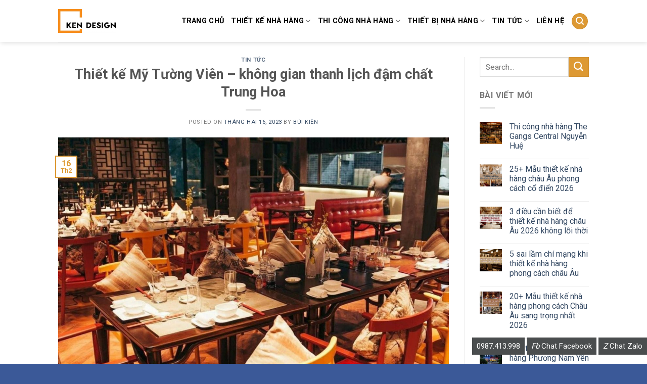

--- FILE ---
content_type: text/html; charset=UTF-8
request_url: https://nhahangdep.vn/thiet-ke-my-tuong-vien-khong-gian-thanh-lich-dam-chat-trung-hoa.html
body_size: 23789
content:
<!DOCTYPE html>
<!--[if IE 9 ]> <html lang="vi" class="ie9 loading-site no-js"> <![endif]-->
<!--[if IE 8 ]> <html lang="vi" class="ie8 loading-site no-js"> <![endif]-->
<!--[if (gte IE 9)|!(IE)]><!--><html lang="vi" class="loading-site no-js"> <!--<![endif]-->
<head>
	<meta charset="UTF-8" />
	<meta name="viewport" content="width=device-width, initial-scale=1.0, maximum-scale=1.0, user-scalable=no" />

	<link rel="profile" href="https://gmpg.org/xfn/11" />
	<link rel="pingback" href="https://nhahangdep.vn/xmlrpc.php" />

	<script>(function(html){html.className = html.className.replace(/\bno-js\b/,'js')})(document.documentElement);</script>
<title>Thiết kế Mỹ Tường Viên - không gian thanh lịch đậm chất Trung Hoa - KenDesign chuyên thiết kế thi công nội thất nhà hàng khách sạn</title>
<meta name='robots' content='max-image-preview:large' />

<!-- This site is optimized with the Yoast SEO plugin v12.7.1 - https://yoast.com/wordpress/plugins/seo/ -->
<meta name="description" content="Vậy điều gì đã làm nên sức hút cho nhà hàng này? Không gian ấn tượng hay ẩm thực đặc trưng, cùng KenDesign khám phá thiết kế Mỹ Tường Viên qua bài viết sau"/>
<meta name="robots" content="max-snippet:-1, max-image-preview:large, max-video-preview:-1"/>
<link rel="canonical" href="https://nhahangdep.vn/thiet-ke-my-tuong-vien-khong-gian-thanh-lich-dam-chat-trung-hoa.html" />
<meta property="og:locale" content="vi_VN" />
<meta property="og:type" content="article" />
<meta property="og:title" content="Thiết kế Mỹ Tường Viên - không gian thanh lịch đậm chất Trung Hoa - KenDesign chuyên thiết kế thi công nội thất nhà hàng khách sạn" />
<meta property="og:description" content="Vậy điều gì đã làm nên sức hút cho nhà hàng này? Không gian ấn tượng hay ẩm thực đặc trưng, cùng KenDesign khám phá thiết kế Mỹ Tường Viên qua bài viết sau" />
<meta property="og:url" content="https://nhahangdep.vn/thiet-ke-my-tuong-vien-khong-gian-thanh-lich-dam-chat-trung-hoa.html" />
<meta property="og:site_name" content="KenDesign chuyên thiết kế thi công nội thất nhà hàng khách sạn" />
<meta property="article:publisher" content="https://www.facebook.com/bui.kien" />
<meta property="article:tag" content="Thiết kế Mỹ Tường Viên" />
<meta property="article:section" content="Tin Tức" />
<meta property="article:published_time" content="2023-02-16T04:02:25+00:00" />
<meta property="og:image" content="https://nhahangdep.vn/wp-content/uploads/2023/02/thiet-ke-my-tuong-vien-0-1200x800.jpg" />
<meta property="og:image:secure_url" content="https://nhahangdep.vn/wp-content/uploads/2023/02/thiet-ke-my-tuong-vien-0-1200x800.jpg" />
<meta property="og:image:width" content="1200" />
<meta property="og:image:height" content="800" />
<meta name="twitter:card" content="summary" />
<meta name="twitter:description" content="Vậy điều gì đã làm nên sức hút cho nhà hàng này? Không gian ấn tượng hay ẩm thực đặc trưng, cùng KenDesign khám phá thiết kế Mỹ Tường Viên qua bài viết sau" />
<meta name="twitter:title" content="Thiết kế Mỹ Tường Viên - không gian thanh lịch đậm chất Trung Hoa - KenDesign chuyên thiết kế thi công nội thất nhà hàng khách sạn" />
<meta name="twitter:image" content="https://nhahangdep.vn/wp-content/uploads/2023/02/thiet-ke-my-tuong-vien-0.jpg" />
<script type='application/ld+json' class='yoast-schema-graph yoast-schema-graph--main'>{"@context":"https://schema.org","@graph":[{"@type":"Organization","@id":"https://nhahangdep.vn/#organization","name":"KENDESIGN","url":"https://nhahangdep.vn/","sameAs":["https://www.facebook.com/bui.kien","https://www.youtube.com/watch?v=ODIt5v99EY0&amp;amp;amp;t=28s","https://www.pinterest.com/noithatkendesign/pins/"],"logo":{"@type":"ImageObject","@id":"https://nhahangdep.vn/#logo","url":"https://nhahangdep.vn/wp-content/uploads/2022/07/logo-trang-scaled.jpg","width":2560,"height":1058,"caption":"KENDESIGN"},"image":{"@id":"https://nhahangdep.vn/#logo"}},{"@type":"WebSite","@id":"https://nhahangdep.vn/#website","url":"https://nhahangdep.vn/","name":"KenDesign chuy\u00ean thi\u1ebft k\u1ebf thi c\u00f4ng n\u1ed9i th\u1ea5t nh\u00e0 h\u00e0ng kh\u00e1ch s\u1ea1n","description":"KenDesign chuy\u00ean thi\u1ebft k\u1ebf thi c\u00f4ng n\u1ed9i th\u1ea5t nh\u00e0 h\u00e0ng kh\u00e1ch s\u1ea1n","publisher":{"@id":"https://nhahangdep.vn/#organization"},"potentialAction":{"@type":"SearchAction","target":"https://nhahangdep.vn/?s={search_term_string}","query-input":"required name=search_term_string"}},{"@type":"ImageObject","@id":"https://nhahangdep.vn/thiet-ke-my-tuong-vien-khong-gian-thanh-lich-dam-chat-trung-hoa.html#primaryimage","url":"https://nhahangdep.vn/wp-content/uploads/2023/02/thiet-ke-my-tuong-vien-0.jpg","width":2048,"height":1365,"caption":"Thiet Ke My Tuong Vien 0"},{"@type":"WebPage","@id":"https://nhahangdep.vn/thiet-ke-my-tuong-vien-khong-gian-thanh-lich-dam-chat-trung-hoa.html#webpage","url":"https://nhahangdep.vn/thiet-ke-my-tuong-vien-khong-gian-thanh-lich-dam-chat-trung-hoa.html","inLanguage":"vi","name":"Thi\u1ebft k\u1ebf M\u1ef9 T\u01b0\u1eddng Vi\u00ean - kh\u00f4ng gian thanh l\u1ecbch \u0111\u1eadm ch\u1ea5t Trung Hoa - KenDesign chuy\u00ean thi\u1ebft k\u1ebf thi c\u00f4ng n\u1ed9i th\u1ea5t nh\u00e0 h\u00e0ng kh\u00e1ch s\u1ea1n","isPartOf":{"@id":"https://nhahangdep.vn/#website"},"primaryImageOfPage":{"@id":"https://nhahangdep.vn/thiet-ke-my-tuong-vien-khong-gian-thanh-lich-dam-chat-trung-hoa.html#primaryimage"},"datePublished":"2023-02-16T04:02:25+00:00","dateModified":"2023-02-16T04:02:25+00:00","description":"V\u1eady \u0111i\u1ec1u g\u00ec \u0111\u00e3 l\u00e0m n\u00ean s\u1ee9c h\u00fat cho nh\u00e0 h\u00e0ng n\u00e0y? Kh\u00f4ng gian \u1ea5n t\u01b0\u1ee3ng hay \u1ea9m th\u1ef1c \u0111\u1eb7c tr\u01b0ng, c\u00f9ng KenDesign kh\u00e1m ph\u00e1 thi\u1ebft k\u1ebf M\u1ef9 T\u01b0\u1eddng Vi\u00ean qua b\u00e0i vi\u1ebft sau","breadcrumb":{"@id":"https://nhahangdep.vn/thiet-ke-my-tuong-vien-khong-gian-thanh-lich-dam-chat-trung-hoa.html#breadcrumb"}},{"@type":"BreadcrumbList","@id":"https://nhahangdep.vn/thiet-ke-my-tuong-vien-khong-gian-thanh-lich-dam-chat-trung-hoa.html#breadcrumb","itemListElement":[{"@type":"ListItem","position":1,"item":{"@type":"WebPage","@id":"https://nhahangdep.vn/","url":"https://nhahangdep.vn/","name":"Home"}},{"@type":"ListItem","position":2,"item":{"@type":"WebPage","@id":"https://nhahangdep.vn/blog","url":"https://nhahangdep.vn/blog","name":"Blog"}},{"@type":"ListItem","position":3,"item":{"@type":"WebPage","@id":"https://nhahangdep.vn/thiet-ke-my-tuong-vien-khong-gian-thanh-lich-dam-chat-trung-hoa.html","url":"https://nhahangdep.vn/thiet-ke-my-tuong-vien-khong-gian-thanh-lich-dam-chat-trung-hoa.html","name":"Thi\u1ebft k\u1ebf M\u1ef9 T\u01b0\u1eddng Vi\u00ean &#8211; kh\u00f4ng gian thanh l\u1ecbch \u0111\u1eadm ch\u1ea5t Trung Hoa"}}]},{"@type":"Article","@id":"https://nhahangdep.vn/thiet-ke-my-tuong-vien-khong-gian-thanh-lich-dam-chat-trung-hoa.html#article","isPartOf":{"@id":"https://nhahangdep.vn/thiet-ke-my-tuong-vien-khong-gian-thanh-lich-dam-chat-trung-hoa.html#webpage"},"author":{"@id":"https://nhahangdep.vn/#/schema/person/706da55de421d08d37fac1cd255b52c6"},"headline":"Thi\u1ebft k\u1ebf M\u1ef9 T\u01b0\u1eddng Vi\u00ean &#8211; kh\u00f4ng gian thanh l\u1ecbch \u0111\u1eadm ch\u1ea5t Trung Hoa","datePublished":"2023-02-16T04:02:25+00:00","dateModified":"2023-02-16T04:02:25+00:00","commentCount":0,"mainEntityOfPage":{"@id":"https://nhahangdep.vn/thiet-ke-my-tuong-vien-khong-gian-thanh-lich-dam-chat-trung-hoa.html#webpage"},"publisher":{"@id":"https://nhahangdep.vn/#organization"},"image":{"@id":"https://nhahangdep.vn/thiet-ke-my-tuong-vien-khong-gian-thanh-lich-dam-chat-trung-hoa.html#primaryimage"},"keywords":"Thi\u1ebft k\u1ebf M\u1ef9 T\u01b0\u1eddng Vi\u00ean","articleSection":"Tin T\u1ee9c"},{"@type":["Person"],"@id":"https://nhahangdep.vn/#/schema/person/706da55de421d08d37fac1cd255b52c6","name":"B\u00f9i Ki\u00ean","image":{"@type":"ImageObject","@id":"https://nhahangdep.vn/#authorlogo","url":"https://secure.gravatar.com/avatar/0342069144c8280633629b519cf48ffa?s=96&d=mm&r=g","caption":"B\u00f9i Ki\u00ean"},"sameAs":[]}]}</script>
<!-- / Yoast SEO plugin. -->

<script type='text/javascript'>console.log('PixelYourSite Free version 7.1.4');</script>
<link rel='dns-prefetch' href='//fonts.googleapis.com' />
<link rel='stylesheet' id='wp-block-library-css'  href='https://nhahangdep.vn/wp-includes/css/dist/block-library/style.min.css' type='text/css' media='all' />
<link rel='stylesheet' id='contact-form-7-css'  href='https://nhahangdep.vn/wp-content/plugins/contact-form-7/includes/css/styles.css' type='text/css' media='all' />
<link rel='stylesheet' id='tt-easy-google-fonts-css'  href='https://fonts.googleapis.com/css?family=Roboto%3Aregular%2C500&#038;subset=vietnamese' type='text/css' media='all' />
<link rel='stylesheet' id='flatsome-icons-css'  href='https://nhahangdep.vn/wp-content/themes/flatsome/assets/css/fl-icons.css' type='text/css' media='all' />
<link rel='stylesheet' id='flatsome-main-css'  href='https://nhahangdep.vn/wp-content/themes/flatsome/assets/css/flatsome.css' type='text/css' media='all' />
<link rel='stylesheet' id='flatsome-style-css'  href='https://nhahangdep.vn/wp-content/themes/duhocsinh/style.css' type='text/css' media='all' />
<script type="text/javascript">(function(a,d){if(a._nsl===d){a._nsl=[];var c=function(){if(a.jQuery===d)setTimeout(c,33);else{for(var b=0;b<a._nsl.length;b++)a._nsl[b].call(a,a.jQuery);a._nsl={push:function(b){b.call(a,a.jQuery)}}}};c()}})(window);</script><script type='text/javascript' src='https://nhahangdep.vn/wp-includes/js/jquery/jquery.min.js' id='jquery-core-js'></script>
<script type='text/javascript' src='https://nhahangdep.vn/wp-includes/js/jquery/jquery-migrate.min.js' id='jquery-migrate-js'></script>
<script type='text/javascript' src='https://nhahangdep.vn/wp-content/plugins/pixelyoursite/dist/scripts/jquery.bind-first-0.2.3.min.js' id='jquery-bind-first-js'></script>
<script type='text/javascript' src='https://nhahangdep.vn/wp-content/plugins/pixelyoursite/dist/scripts/js.cookie-2.1.3.min.js' id='js-cookie-js'></script>
<script type='text/javascript' id='pys-js-extra'>
/* <![CDATA[ */
var pysOptions = {"staticEvents":{"facebook":{"PageView":[{"params":[],"delay":0,"ids":[]}],"GeneralEvent":[{"params":{"post_type":"post","post_id":"26149","content_name":"Thi\u1ebft k\u1ebf M\u1ef9 T\u01b0\u1eddng Vi\u00ean - kh\u00f4ng gian thanh l\u1ecbch \u0111\u1eadm ch\u1ea5t Trung Hoa","categories":"Tin T\u1ee9c","tags":"Thi\u1ebft k\u1ebf M\u1ef9 T\u01b0\u1eddng Vi\u00ean"},"delay":0,"ids":[]}]}},"facebook":{"pixelIds":["1872935652764261"],"advancedMatching":[],"removeMetadata":false,"contentParams":{"post_type":"post","post_id":26149,"content_name":"Thi\u1ebft k\u1ebf M\u1ef9 T\u01b0\u1eddng Vi\u00ean - kh\u00f4ng gian thanh l\u1ecbch \u0111\u1eadm ch\u1ea5t Trung Hoa","categories":"Tin T\u1ee9c","tags":"Thi\u1ebft k\u1ebf M\u1ef9 T\u01b0\u1eddng Vi\u00ean"},"commentEventEnabled":true,"wooVariableAsSimple":false,"downloadEnabled":true,"formEventEnabled":true},"debug":"","siteUrl":"https:\/\/nhahangdep.vn","ajaxUrl":"https:\/\/nhahangdep.vn\/wp-admin\/admin-ajax.php","commonEventParams":{"domain":"nhahangdep.vn","user_roles":"guest","plugin":"PixelYourSite"},"commentEventEnabled":"1","downloadEventEnabled":"1","downloadExtensions":["doc","exe","js","pdf","ppt","tgz","zip","xls"],"formEventEnabled":"1","gdpr":{"ajax_enabled":false,"all_disabled_by_api":false,"facebook_disabled_by_api":false,"analytics_disabled_by_api":false,"google_ads_disabled_by_api":false,"pinterest_disabled_by_api":false,"bing_disabled_by_api":false,"facebook_prior_consent_enabled":true,"analytics_prior_consent_enabled":true,"google_ads_prior_consent_enabled":null,"pinterest_prior_consent_enabled":true,"bing_prior_consent_enabled":true,"cookiebot_integration_enabled":false,"cookiebot_facebook_consent_category":"marketing","cookiebot_analytics_consent_category":"statistics","cookiebot_google_ads_consent_category":null,"cookiebot_pinterest_consent_category":"marketing","cookiebot_bing_consent_category":"marketing","ginger_integration_enabled":false,"cookie_notice_integration_enabled":false,"cookie_law_info_integration_enabled":false},"woo":{"enabled":false,"addToCartOnButtonEnabled":false,"addToCartOnButtonValueEnabled":false,"addToCartOnButtonValueOption":"price","removeFromCartEnabled":true,"removeFromCartSelector":".cart .product-remove .remove"},"edd":{"enabled":false,"addToCartOnButtonEnabled":false,"addToCartOnButtonValueEnabled":false,"addToCartOnButtonValueOption":"price","removeFromCartEnabled":true}};
/* ]]> */
</script>
<script type='text/javascript' src='https://nhahangdep.vn/wp-content/plugins/pixelyoursite/dist/scripts/public.js' id='pys-js'></script>
<link rel="https://api.w.org/" href="https://nhahangdep.vn/wp-json/" /><link rel="alternate" type="application/json" href="https://nhahangdep.vn/wp-json/wp/v2/posts/26149" /><link rel='shortlink' href='https://nhahangdep.vn/?p=26149' />
<link rel="alternate" type="application/json+oembed" href="https://nhahangdep.vn/wp-json/oembed/1.0/embed?url=https%3A%2F%2Fnhahangdep.vn%2Fthiet-ke-my-tuong-vien-khong-gian-thanh-lich-dam-chat-trung-hoa.html" />
<link rel="alternate" type="text/xml+oembed" href="https://nhahangdep.vn/wp-json/oembed/1.0/embed?url=https%3A%2F%2Fnhahangdep.vn%2Fthiet-ke-my-tuong-vien-khong-gian-thanh-lich-dam-chat-trung-hoa.html&#038;format=xml" />
<style>.bg{opacity: 0; transition: opacity 1s; -webkit-transition: opacity 1s;} .bg-loaded{opacity: 1;}</style><!--[if IE]><link rel="stylesheet" type="text/css" href="https://nhahangdep.vn/wp-content/themes/flatsome/assets/css/ie-fallback.css"><script src="//cdnjs.cloudflare.com/ajax/libs/html5shiv/3.6.1/html5shiv.js"></script><script>var head = document.getElementsByTagName('head')[0],style = document.createElement('style');style.type = 'text/css';style.styleSheet.cssText = ':before,:after{content:none !important';head.appendChild(style);setTimeout(function(){head.removeChild(style);}, 0);</script><script src="https://nhahangdep.vn/wp-content/themes/flatsome/assets/libs/ie-flexibility.js"></script><![endif]-->    <script type="text/javascript">
    WebFontConfig = {
      google: { families: [ "Roboto:regular,700","Roboto:regular,regular","Roboto:regular,regular","Roboto:regular,regular", ] }
    };
    (function() {
      var wf = document.createElement('script');
      wf.src = 'https://ajax.googleapis.com/ajax/libs/webfont/1/webfont.js';
      wf.type = 'text/javascript';
      wf.async = 'true';
      var s = document.getElementsByTagName('script')[0];
      s.parentNode.insertBefore(wf, s);
    })(); </script>
  <div id="fb-root"></div>
<script>(function(d, s, id) {
  var js, fjs = d.getElementsByTagName(s)[0];
  if (d.getElementById(id)) return;
  js = d.createElement(s); js.id = id;
  js.src = "//connect.facebook.net/vi_VN/sdk.js#xfbml=1&version=v2.9";
  fjs.parentNode.insertBefore(js, fjs);
}(document, 'script', 'facebook-jssdk'));</script>
<!-- Google Tag Manager -->
<script>(function(w,d,s,l,i){w[l]=w[l]||[];w[l].push({'gtm.start':
new Date().getTime(),event:'gtm.js'});var f=d.getElementsByTagName(s)[0],
j=d.createElement(s),dl=l!='dataLayer'?'&l='+l:'';j.async=true;j.src=
'https://www.googletagmanager.com/gtm.js?id='+i+dl;f.parentNode.insertBefore(j,f);
})(window,document,'script','dataLayer','GTM-K7VTZ2N');</script>
<!-- End Google Tag Manager -->
<script>
!function(f,b,e,v,n,t,s)
{if(f.fbq)return;n=f.fbq=function(){n.callMethod?
n.callMethod.apply(n,arguments):n.queue.push(arguments)};
if(!f._fbq)f._fbq=n;n.push=n;n.loaded=!0;n.version='2.0';
n.queue=[];t=b.createElement(e);t.async=!0;
t.src=v;s=b.getElementsByTagName(e)[0];
s.parentNode.insertBefore(t,s)}(window,document,'script',
'https://connect.facebook.net/en_US/fbevents.js');
 fbq('init', '1872935652764261'); 
fbq('track', 'PageView');
</script>
<noscript>
 <img height="1" width="1" 
src="https://www.facebook.com/tr?id=1872935652764261&ev=PageView
&noscript=1"/>
</noscript><link rel="icon" href="https://nhahangdep.vn/wp-content/uploads/2022/07/cropped-kendesign2022-01-32x32.jpg" sizes="32x32" />
<link rel="icon" href="https://nhahangdep.vn/wp-content/uploads/2022/07/cropped-kendesign2022-01-192x192.jpg" sizes="192x192" />
<link rel="apple-touch-icon" href="https://nhahangdep.vn/wp-content/uploads/2022/07/cropped-kendesign2022-01-180x180.jpg" />
<meta name="msapplication-TileImage" content="https://nhahangdep.vn/wp-content/uploads/2022/07/cropped-kendesign2022-01-270x270.jpg" />
<style id="custom-css" type="text/css">:root {--primary-color: #DD9933;}/* Site Width */.header-main{height: 83px}#logo img{max-height: 83px}#logo{width:114px;}.header-top{min-height: 25px}.has-transparent + .page-title:first-of-type,.has-transparent + #main > .page-title,.has-transparent + #main > div > .page-title,.has-transparent + #main .page-header-wrapper:first-of-type .page-title{padding-top: 83px;}.header.show-on-scroll,.stuck .header-main{height:70px!important}.stuck #logo img{max-height: 70px!important}.header-bg-color, .header-wrapper {background-color: rgba(255,255,255,0.9)}.header-bottom {background-color: #F1F1F1}.header-main .nav > li > a{line-height: 21px }.stuck .header-main .nav > li > a{line-height: 50px }@media (max-width: 549px) {.header-main{height: 70px}#logo img{max-height: 70px}}/* Color */.accordion-title.active, .has-icon-bg .icon .icon-inner,.logo a, .primary.is-underline, .primary.is-link, .badge-outline .badge-inner, .nav-outline > li.active> a,.nav-outline >li.active > a, .cart-icon strong,[data-color='primary'], .is-outline.primary{color: #DD9933;}/* Color !important */[data-text-color="primary"]{color: #DD9933!important;}/* Background Color */[data-text-bg="primary"]{background-color: #DD9933;}/* Background */.scroll-to-bullets a,.featured-title, .label-new.menu-item > a:after, .nav-pagination > li > .current,.nav-pagination > li > span:hover,.nav-pagination > li > a:hover,.has-hover:hover .badge-outline .badge-inner,button[type="submit"], .button.wc-forward:not(.checkout):not(.checkout-button), .button.submit-button, .button.primary:not(.is-outline),.featured-table .title,.is-outline:hover, .has-icon:hover .icon-label,.nav-dropdown-bold .nav-column li > a:hover, .nav-dropdown.nav-dropdown-bold > li > a:hover, .nav-dropdown-bold.dark .nav-column li > a:hover, .nav-dropdown.nav-dropdown-bold.dark > li > a:hover, .is-outline:hover, .tagcloud a:hover,.grid-tools a, input[type='submit']:not(.is-form), .box-badge:hover .box-text, input.button.alt,.nav-box > li > a:hover,.nav-box > li.active > a,.nav-pills > li.active > a ,.current-dropdown .cart-icon strong, .cart-icon:hover strong, .nav-line-bottom > li > a:before, .nav-line-grow > li > a:before, .nav-line > li > a:before,.banner, .header-top, .slider-nav-circle .flickity-prev-next-button:hover svg, .slider-nav-circle .flickity-prev-next-button:hover .arrow, .primary.is-outline:hover, .button.primary:not(.is-outline), input[type='submit'].primary, input[type='submit'].primary, input[type='reset'].button, input[type='button'].primary, .badge-inner{background-color: #DD9933;}/* Border */.nav-vertical.nav-tabs > li.active > a,.scroll-to-bullets a.active,.nav-pagination > li > .current,.nav-pagination > li > span:hover,.nav-pagination > li > a:hover,.has-hover:hover .badge-outline .badge-inner,.accordion-title.active,.featured-table,.is-outline:hover, .tagcloud a:hover,blockquote, .has-border, .cart-icon strong:after,.cart-icon strong,.blockUI:before, .processing:before,.loading-spin, .slider-nav-circle .flickity-prev-next-button:hover svg, .slider-nav-circle .flickity-prev-next-button:hover .arrow, .primary.is-outline:hover{border-color: #DD9933}.nav-tabs > li.active > a{border-top-color: #DD9933}.widget_shopping_cart_content .blockUI.blockOverlay:before { border-left-color: #DD9933 }.woocommerce-checkout-review-order .blockUI.blockOverlay:before { border-left-color: #DD9933 }/* Fill */.slider .flickity-prev-next-button:hover svg,.slider .flickity-prev-next-button:hover .arrow{fill: #DD9933;}.success.is-underline:hover,.success.is-outline:hover,.success{background-color: #1E73BE}.success-color, .success.is-link, .success.is-outline{color: #1E73BE;}.success-border{border-color: #1E73BE!important;}/* Color !important */[data-text-color="success"]{color: #1E73BE!important;}/* Background Color */[data-text-bg="success"]{background-color: #1E73BE;}body{font-family:"Roboto", sans-serif}body{font-weight: 0}.nav > li > a {font-family:"Roboto", sans-serif;}.nav > li > a {font-weight: 0;}h1,h2,h3,h4,h5,h6,.heading-font, .off-canvas-center .nav-sidebar.nav-vertical > li > a{font-family: "Roboto", sans-serif;}h1,h2,h3,h4,h5,h6,.heading-font,.banner h1,.banner h2{font-weight: 700;}.alt-font{font-family: "Roboto", sans-serif;}.alt-font{font-weight: 0!important;}.header:not(.transparent) .header-nav.nav > li > a {color: #000000;}.header:not(.transparent) .header-nav.nav > li > a:hover,.header:not(.transparent) .header-nav.nav > li.active > a,.header:not(.transparent) .header-nav.nav > li.current > a,.header:not(.transparent) .header-nav.nav > li > a.active,.header:not(.transparent) .header-nav.nav > li > a.current{color: #3B5998;}.header-nav.nav-line-bottom > li > a:before,.header-nav.nav-line-grow > li > a:before,.header-nav.nav-line > li > a:before,.header-nav.nav-box > li > a:hover,.header-nav.nav-box > li.active > a,.header-nav.nav-pills > li > a:hover,.header-nav.nav-pills > li.active > a{color:#FFF!important;background-color: #3B5998;}.header-main .social-icons,.header-main .cart-icon strong,.header-main .menu-title,.header-main .header-button > .button.is-outline,.header-main .nav > li > a > i:not(.icon-angle-down){color: #DD9933!important;}.header-main .header-button > .button.is-outline,.header-main .cart-icon strong:after,.header-main .cart-icon strong{border-color: #DD9933!important;}.header-main .header-button > .button:not(.is-outline){background-color: #DD9933!important;}.header-main .current-dropdown .cart-icon strong,.header-main .header-button > .button:hover,.header-main .header-button > .button:hover i,.header-main .header-button > .button:hover span{color:#FFF!important;}.header-main .menu-title:hover,.header-main .social-icons a:hover,.header-main .header-button > .button.is-outline:hover,.header-main .nav > li > a:hover > i:not(.icon-angle-down){color: #DD9933!important;}.header-main .current-dropdown .cart-icon strong,.header-main .header-button > .button:hover{background-color: #DD9933!important;}.header-main .current-dropdown .cart-icon strong:after,.header-main .current-dropdown .cart-icon strong,.header-main .header-button > .button:hover{border-color: #DD9933!important;}.footer-2{background-color: #2A2F45}.absolute-footer, html{background-color: #3B5998}/* Custom CSS */.thing {top: 250px;}.entry-content{padding: 1.5em;text-align: justify;}.label-new.menu-item > a:after{content:"New";}.label-hot.menu-item > a:after{content:"Hot";}.label-sale.menu-item > a:after{content:"Sale";}.label-popular.menu-item > a:after{content:"Popular";}</style><style id="tt-easy-google-font-styles" type="text/css">p { font-family: 'Roboto'; font-style: normal; font-weight: 400; }
h1 { }
h2 { }
h3 { }
h4 { }
h5 { }
h6 { }
</style></head>

<body class="post-template-default single single-post postid-26149 single-format-standard full-width header-shadow box-shadow nav-dropdown-has-arrow">
    <!-- Google tag (gtag.js) -->
<script async src="https://www.googletagmanager.com/gtag/js?id=G-HWBVJL3CPF"></script>
<script>
  window.dataLayer = window.dataLayer || [];
  function gtag(){dataLayer.push(arguments);}
  gtag('js', new Date());

  gtag('config', 'G-HWBVJL3CPF');
</script>


<a class="skip-link screen-reader-text" href="#main">Skip to content</a>

<div id="wrapper">


<header id="header" class="header has-sticky sticky-jump">
   <div class="header-wrapper">
	<div id="masthead" class="header-main ">
      <div class="header-inner flex-row container logo-left medium-logo-center" role="navigation">

          <!-- Logo -->
          <div id="logo" class="flex-col logo">
            <!-- Header logo -->
<a href="https://nhahangdep.vn/" title="KenDesign chuyên thiết kế thi công nội thất nhà hàng khách sạn - KenDesign chuyên thiết kế thi công nội thất nhà hàng khách sạn" rel="home">
    <img width="114" height="83" src="https://nhahangdep.vn/wp-content/uploads/2022/07/logo-trang-scaled.jpg" class="header_logo header-logo" alt="KenDesign chuyên thiết kế thi công nội thất nhà hàng khách sạn"/><img  width="114" height="83" src="https://nhahangdep.vn/wp-content/uploads/2022/07/logo-trang-scaled.jpg" class="header-logo-dark" alt="KenDesign chuyên thiết kế thi công nội thất nhà hàng khách sạn"/></a>
          </div>

          <!-- Mobile Left Elements -->
          <div class="flex-col show-for-medium flex-left">
            <ul class="mobile-nav nav nav-left ">
              <li class="nav-icon has-icon">
  		<a href="#" data-open="#main-menu" data-pos="left" data-bg="main-menu-overlay" data-color="" class="is-small" aria-controls="main-menu" aria-expanded="false">
		
		  <i class="icon-menu" ></i>
		  		</a>
	</li>            </ul>
          </div>

          <!-- Left Elements -->
          <div class="flex-col hide-for-medium flex-left
            flex-grow">
            <ul class="header-nav header-nav-main nav nav-left  nav-size-medium nav-uppercase" >
                          </ul>
          </div>

          <!-- Right Elements -->
          <div class="flex-col hide-for-medium flex-right">
            <ul class="header-nav header-nav-main nav nav-right  nav-size-medium nav-uppercase">
              <li id="menu-item-2398" class="menu-item menu-item-type-post_type menu-item-object-page menu-item-home  menu-item-2398"><a href="https://nhahangdep.vn/" class="nav-top-link">Trang Chủ</a></li>
<li id="menu-item-2386" class="menu-item menu-item-type-taxonomy menu-item-object-category menu-item-has-children  menu-item-2386 has-dropdown"><a href="https://nhahangdep.vn/thiet-ke-nha-hang" class="nav-top-link">Thiết kế nhà hàng<i class="icon-angle-down" ></i></a>
<ul class='nav-dropdown nav-dropdown-bold'>
	<li id="menu-item-2388" class="menu-item menu-item-type-taxonomy menu-item-object-category  menu-item-2388"><a href="https://nhahangdep.vn/thiet-ke-nha-hang/thiet-ke-nha-hang-lau-nuong">Thiết kế nhà hàng lẩu nướng</a></li>
	<li id="menu-item-3527" class="menu-item menu-item-type-taxonomy menu-item-object-category  menu-item-3527"><a href="https://nhahangdep.vn/thiet-ke-nha-hang/thiet-ke-nha-hang-hai-san">Thiết kế nhà hàng hải sản</a></li>
	<li id="menu-item-2389" class="menu-item menu-item-type-taxonomy menu-item-object-category  menu-item-2389"><a href="https://nhahangdep.vn/thiet-ke-nha-hang/thiet-ke-nha-hang-han-quoc">Thiết kế nhà hàng Hàn Quốc</a></li>
	<li id="menu-item-2391" class="menu-item menu-item-type-taxonomy menu-item-object-category  menu-item-2391"><a href="https://nhahangdep.vn/thiet-ke-nha-hang/thiet-ke-nha-hang-buffet">Thiết kế nhà hàng buffet</a></li>
	<li id="menu-item-2390" class="menu-item menu-item-type-taxonomy menu-item-object-category  menu-item-2390"><a href="https://nhahangdep.vn/thiet-ke-nha-hang/thiet-ke-nha-hang-nhat-ban">Thiết kế nhà hàng Nhật Bản</a></li>
	<li id="menu-item-2387" class="menu-item menu-item-type-taxonomy menu-item-object-category  menu-item-2387"><a href="https://nhahangdep.vn/thiet-ke-nha-hang/thiet-ke-nha-hang-tiec-cuoi">Thiết kế nhà hàng tiệc cưới</a></li>
	<li id="menu-item-2392" class="menu-item menu-item-type-taxonomy menu-item-object-category  menu-item-2392"><a href="https://nhahangdep.vn/thiet-ke-nha-hang/thiet-ke-nha-hang-chay">Thiết kế nhà hàng chay</a></li>
	<li id="menu-item-2393" class="menu-item menu-item-type-taxonomy menu-item-object-category  menu-item-2393"><a href="https://nhahangdep.vn/thiet-ke-nha-hang/thiet-ke-nha-hang-trung-hoa">Thiết kế nhà hàng Trung Hoa</a></li>
	<li id="menu-item-2597" class="menu-item menu-item-type-taxonomy menu-item-object-category  menu-item-2597"><a href="https://nhahangdep.vn/thiet-ke-nha-hang/thiet-ke-quan-bia">Thiết kế quán bia</a></li>
	<li id="menu-item-2748" class="menu-item menu-item-type-taxonomy menu-item-object-category  menu-item-2748"><a href="https://nhahangdep.vn/thiet-ke-nha-hang/bao-gia-thiet-ke-nha-hang">Báo giá thiết kế nhà hàng</a></li>
</ul>
</li>
<li id="menu-item-2379" class="menu-item menu-item-type-taxonomy menu-item-object-category menu-item-has-children  menu-item-2379 has-dropdown"><a href="https://nhahangdep.vn/thi-cong-nha-hang" class="nav-top-link">Thi công nhà hàng<i class="icon-angle-down" ></i></a>
<ul class='nav-dropdown nav-dropdown-bold'>
	<li id="menu-item-2380" class="menu-item menu-item-type-taxonomy menu-item-object-category  menu-item-2380"><a href="https://nhahangdep.vn/thi-cong-nha-hang/thi-cong-nha-hang-lau-nuong">Thi công nhà hàng lẩu nướng</a></li>
	<li id="menu-item-2381" class="menu-item menu-item-type-taxonomy menu-item-object-category  menu-item-2381"><a href="https://nhahangdep.vn/thi-cong-nha-hang/thi-cong-nha-hang-han-quoc">Thi công nhà hàng Hàn quốc</a></li>
	<li id="menu-item-2382" class="menu-item menu-item-type-taxonomy menu-item-object-category  menu-item-2382"><a href="https://nhahangdep.vn/thi-cong-nha-hang/thi-cong-nha-hang-nhat-ban">Thi công nhà hàng Nhật bản</a></li>
	<li id="menu-item-2383" class="menu-item menu-item-type-taxonomy menu-item-object-category  menu-item-2383"><a href="https://nhahangdep.vn/thi-cong-nha-hang/thi-cong-nha-hang-chay">Thi công nhà hàng chay</a></li>
	<li id="menu-item-2384" class="menu-item menu-item-type-taxonomy menu-item-object-category  menu-item-2384"><a href="https://nhahangdep.vn/thi-cong-nha-hang/thi-cong-nha-hang-khung-thep">Thi công nhà hàng khung thép</a></li>
	<li id="menu-item-2385" class="menu-item menu-item-type-taxonomy menu-item-object-category  menu-item-2385"><a href="https://nhahangdep.vn/thi-cong-nha-hang/thi-cong-nha-hang-bang-go">Thi công nhà hàng bằng gỗ</a></li>
	<li id="menu-item-2746" class="menu-item menu-item-type-taxonomy menu-item-object-category  menu-item-2746"><a href="https://nhahangdep.vn/thi-cong-nha-hang/thi-cong-nha-hang-bang-tre">Thi công nhà hàng bằng tre</a></li>
	<li id="menu-item-2747" class="menu-item menu-item-type-taxonomy menu-item-object-category  menu-item-2747"><a href="https://nhahangdep.vn/thi-cong-nha-hang/bao-gia-thi-cong-nha-hang">Báo giá thi công nhà hàng</a></li>
	<li id="menu-item-13317" class="menu-item menu-item-type-custom menu-item-object-custom  menu-item-13317"><a href="https://noithatkendesign.vn/tu-du-toan">Tự Dự Toán Đầu Tư Nhà Hàng</a></li>
</ul>
</li>
<li id="menu-item-2730" class="menu-item menu-item-type-taxonomy menu-item-object-category menu-item-has-children  menu-item-2730 has-dropdown"><a href="https://nhahangdep.vn/thiet-bi-nha-hang" class="nav-top-link">thiết bị nhà hàng<i class="icon-angle-down" ></i></a>
<ul class='nav-dropdown nav-dropdown-bold'>
	<li id="menu-item-11261" class="menu-item menu-item-type-custom menu-item-object-custom  menu-item-11261"><a href="https://shopbanghe.vn/">Báo giá bàn ghế nhà hàng</a></li>
	<li id="menu-item-2734" class="menu-item menu-item-type-taxonomy menu-item-object-category  menu-item-2734"><a href="https://nhahangdep.vn/thiet-bi-nha-hang/bep-cong-nghiep">Thiết bị bếp công nghiệp</a></li>
	<li id="menu-item-2733" class="menu-item menu-item-type-taxonomy menu-item-object-category  menu-item-2733"><a href="https://nhahangdep.vn/thiet-bi-nha-hang/hut-mui-bep">Hút mùi bếp</a></li>
	<li id="menu-item-2732" class="menu-item menu-item-type-taxonomy menu-item-object-category  menu-item-2732"><a href="https://nhahangdep.vn/thiet-bi-nha-hang/dung-cu-bep">Dụng cụ bếp</a></li>
</ul>
</li>
<li id="menu-item-2394" class="menu-item menu-item-type-taxonomy menu-item-object-category menu-item-has-children  menu-item-2394 has-dropdown"><a href="https://nhahangdep.vn/kien-thuc-kinh-doanh-nha-hang" class="nav-top-link">Tin tức<i class="icon-angle-down" ></i></a>
<ul class='nav-dropdown nav-dropdown-bold'>
	<li id="menu-item-2375" class="menu-item menu-item-type-taxonomy menu-item-object-category  menu-item-2375"><a href="https://nhahangdep.vn/khuyen-mai">Khuyến Mại</a></li>
	<li id="menu-item-2376" class="menu-item menu-item-type-taxonomy menu-item-object-category  menu-item-2376"><a href="https://nhahangdep.vn/khuyen-mai/cam-ket">Cam kết</a></li>
	<li id="menu-item-2377" class="menu-item menu-item-type-taxonomy menu-item-object-category  menu-item-2377"><a href="https://nhahangdep.vn/khuyen-mai/uu-dai">Ưu đãi</a></li>
	<li id="menu-item-2395" class="menu-item menu-item-type-taxonomy menu-item-object-category  menu-item-2395"><a href="https://nhahangdep.vn/kien-thuc-kinh-doanh-nha-hang/kinh-nghiem-mo-nha-hang">Kinh nghiệm mở nhà hàng</a></li>
	<li id="menu-item-2396" class="menu-item menu-item-type-taxonomy menu-item-object-category  menu-item-2396"><a href="https://nhahangdep.vn/kien-thuc-kinh-doanh-nha-hang/mau-nha-hang-dep">Mẫu nhà hàng đẹp</a></li>
	<li id="menu-item-13318" class="menu-item menu-item-type-custom menu-item-object-custom  menu-item-13318"><a href="https://noithatkendesign.vn/diem-hoa-von">Tính Điểm Hòa Vốn và Tiềm Năng đầu tư</a></li>
	<li id="menu-item-25194" class="menu-item menu-item-type-taxonomy menu-item-object-category current-post-ancestor current-menu-parent current-post-parent active  menu-item-25194"><a href="https://nhahangdep.vn/tintuc">Tin Tức</a></li>
</ul>
</li>
<li id="menu-item-9900" class="menu-item menu-item-type-post_type menu-item-object-page  menu-item-9900"><a href="https://nhahangdep.vn/lien-he-2" class="nav-top-link">Liên Hệ</a></li>
<li class="header-search header-search-lightbox has-icon">
	<div class="header-button">		<a href="#search-lightbox" data-open="#search-lightbox" data-focus="input.search-field"
		class="icon primary button circle is-small">
		<i class="icon-search" style="font-size:16px;"></i></a>
		</div>
		
	<div id="search-lightbox" class="mfp-hide dark text-center">
		<div class="searchform-wrapper ux-search-box relative form- is-large"><form method="get" class="searchform" action="https://nhahangdep.vn/" role="search">
		<div class="flex-row relative">
			<div class="flex-col flex-grow">
	   	   <input type="search" class="search-field mb-0" name="s" value="" id="s" placeholder="Search&hellip;" />
			</div><!-- .flex-col -->
			<div class="flex-col">
				<button type="submit" class="ux-search-submit submit-button secondary button icon mb-0">
					<i class="icon-search" ></i>				</button>
			</div><!-- .flex-col -->
		</div><!-- .flex-row -->
    <div class="live-search-results text-left z-top"></div>
</form>
</div>	</div>
</li>
            </ul>
          </div>

          <!-- Mobile Right Elements -->
          <div class="flex-col show-for-medium flex-right">
            <ul class="mobile-nav nav nav-right ">
              <li class="header-search header-search-lightbox has-icon">
	<div class="header-button">		<a href="#search-lightbox" data-open="#search-lightbox" data-focus="input.search-field"
		class="icon primary button circle is-small">
		<i class="icon-search" style="font-size:16px;"></i></a>
		</div>
		
	<div id="search-lightbox" class="mfp-hide dark text-center">
		<div class="searchform-wrapper ux-search-box relative form- is-large"><form method="get" class="searchform" action="https://nhahangdep.vn/" role="search">
		<div class="flex-row relative">
			<div class="flex-col flex-grow">
	   	   <input type="search" class="search-field mb-0" name="s" value="" id="s" placeholder="Search&hellip;" />
			</div><!-- .flex-col -->
			<div class="flex-col">
				<button type="submit" class="ux-search-submit submit-button secondary button icon mb-0">
					<i class="icon-search" ></i>				</button>
			</div><!-- .flex-col -->
		</div><!-- .flex-row -->
    <div class="live-search-results text-left z-top"></div>
</form>
</div>	</div>
</li>
            </ul>
          </div>

      </div><!-- .header-inner -->
     
            <!-- Header divider -->
      <div class="container"><div class="top-divider full-width"></div></div>
      </div><!-- .header-main -->
<div class="header-bg-container fill"><div class="header-bg-image fill"></div><div class="header-bg-color fill"></div></div><!-- .header-bg-container -->   </div><!-- header-wrapper-->
</header>


<main id="main" class="">

<div id="content" class="blog-wrapper blog-single page-wrapper">
	

<div class="row row-large row-divided ">
	
	<div class="large-9 col">
		


<article id="post-26149" class="post-26149 post type-post status-publish format-standard has-post-thumbnail hentry category-tintuc tag-thiet-ke-my-tuong-vien">
	<div class="article-inner ">
		<header class="entry-header">
	<div class="entry-header-text entry-header-text-top text-center">
		<h6 class="entry-category is-xsmall">
	<a href="https://nhahangdep.vn/tintuc" rel="category tag">Tin Tức</a></h6>

<h1 class="entry-title">Thiết kế Mỹ Tường Viên &#8211; không gian thanh lịch đậm chất Trung Hoa</h1>
<div class="entry-divider is-divider small"></div>

	<div class="entry-meta uppercase is-xsmall">
		<span class="posted-on">Posted on <a href="https://nhahangdep.vn/thiet-ke-my-tuong-vien-khong-gian-thanh-lich-dam-chat-trung-hoa.html" rel="bookmark"><time class="entry-date published updated" datetime="2023-02-16T04:02:25+07:00">Tháng Hai 16, 2023</time></a></span><span class="byline"> by <span class="meta-author vcard"><a class="url fn n" href="https://nhahangdep.vn/author/admin2">Bùi Kiên</a></span></span>	</div><!-- .entry-meta -->
	</div><!-- .entry-header -->

						<div class="entry-image relative">
				<a href="https://nhahangdep.vn/thiet-ke-my-tuong-vien-khong-gian-thanh-lich-dam-chat-trung-hoa.html">
    <img width="1020" height="680" src="https://nhahangdep.vn/wp-content/uploads/2023/02/thiet-ke-my-tuong-vien-0-1200x800.jpg" class="attachment-large size-large wp-post-image" alt="Thiet Ke My Tuong Vien 0" loading="lazy" srcset="https://nhahangdep.vn/wp-content/uploads/2023/02/thiet-ke-my-tuong-vien-0-1200x800.jpg 1200w, https://nhahangdep.vn/wp-content/uploads/2023/02/thiet-ke-my-tuong-vien-0-600x400.jpg 600w, https://nhahangdep.vn/wp-content/uploads/2023/02/thiet-ke-my-tuong-vien-0-768x512.jpg 768w, https://nhahangdep.vn/wp-content/uploads/2023/02/thiet-ke-my-tuong-vien-0-1536x1024.jpg 1536w, https://nhahangdep.vn/wp-content/uploads/2023/02/thiet-ke-my-tuong-vien-0.jpg 2048w" sizes="(max-width: 1020px) 100vw, 1020px" title="Thiet Ke My Tuong Vien 0" /></a>
				<div class="badge absolute top post-date badge-outline">
	<div class="badge-inner">
		<span class="post-date-day">16</span><br>
		<span class="post-date-month is-small">Th2</span>
	</div>
</div>			</div><!-- .entry-image -->
			</header><!-- post-header -->
		<div class="entry-content single-page">

	
<p>&#7902; H&agrave; N&#7897;i, n&#7871;u mu&#7889;n t&igrave;m m&#7897;t n&#417;i &#273;&#7875; &#273;&#432;&#7907;c tr&#7843;i nghi&#7879;m &#273;&uacute;ng phong c&aacute;ch &#7849;m th&#7921;c t&#7915; &#273;&#7845;t n&#432;&#7899;c Trung Hoa th&igrave; M&#7929; T&#432;&#7901;ng Vi&ecirc;n s&#7869; lu&ocirc;n l&agrave; l&#7921;a ch&#7885;n &#273;&#7847;u ti&ecirc;n. V&#7853;y &#273;i&#7873;u g&igrave; &#273;&atilde; l&agrave;m n&ecirc;n s&#7913;c h&uacute;t cho nh&agrave; h&agrave;ng n&agrave;y? Kh&ocirc;ng gian &#7845;n t&#432;&#7907;ng hay &#7849;m th&#7921;c &#273;&#7863;c tr&#432;ng, c&ugrave;ng <a href="https://nhahangdep.vn/">KenDesign</a> kh&aacute;m ph&aacute; <strong>thi&#7871;t k&#7871; M&#7929; T&#432;&#7901;ng Vi&ecirc;n</strong> qua b&agrave;i vi&#7871;t sau &#273;&acirc;y nh&eacute;!</p>
<h2><strong>Th&ocirc;ng tin chung v&#7873; d&#7921; &aacute;n M&#7929; T&#432;&#7901;ng Vi&ecirc;n</strong></h2>
<p><a href="https://goo.gl/maps/kmFCwiMtCion8szSA">&#272;&#7883;a &#273;i&#7875;m:</a> 23B P. Hai B&agrave; Tr&#432;ng, H&agrave;ng B&agrave;i, Ho&agrave;n Ki&#7871;m, H&agrave; N&#7897;i</p>
<p>Li&ecirc;n h&#7879;: 84 899 923 923</p>
<p>Di&#7879;n t&iacute;ch: kho&#7843;ng 500m2</p>
<p>Quy m&ocirc;: t&#7889;i &#273;a 180 kh&aacute;ch</p>
<p><img loading="lazy" class="size-medium wp-image-26153 aligncenter" src="https://nhahangdep.vn/wp-content/uploads/2023/02/thiet-ke-my-tuong-vien-3-600x400.jpg" alt="Thiet Ke My Tuong Vien 3" width="600" height="400" srcset="https://nhahangdep.vn/wp-content/uploads/2023/02/thiet-ke-my-tuong-vien-3-600x400.jpg 600w, https://nhahangdep.vn/wp-content/uploads/2023/02/thiet-ke-my-tuong-vien-3-1200x800.jpg 1200w, https://nhahangdep.vn/wp-content/uploads/2023/02/thiet-ke-my-tuong-vien-3-768x512.jpg 768w, https://nhahangdep.vn/wp-content/uploads/2023/02/thiet-ke-my-tuong-vien-3-1536x1024.jpg 1536w, https://nhahangdep.vn/wp-content/uploads/2023/02/thiet-ke-my-tuong-vien-3.jpg 2048w" sizes="(max-width: 600px) 100vw, 600px" title="Thiet Ke My Tuong Vien 3"></p>
<p>Nh&igrave;n v&agrave;o l&#7883;ch s&#7917; th&#7921;c t&#7871; do s&#7921; g&#7847;n g&#361;i v&#7873; v&#7883; tr&iacute; &#273;&#7883;a l&yacute; v&agrave; giao l&#432;u v&#259;n h&oacute;a t&#7915; l&acirc;u &#273;&#7901;i, r&#7845;t nhi&#7873;u n&eacute;t &#273;&#7865;p &#7849;m th&#7921;c Trung Qu&#7889;c &#273;&atilde; du nh&#7853;p v&agrave;o Vi&#7879;t Nam v&agrave; &#273;&#432;&#7907;c ng&#432;&#7901;i d&acirc;n Vi&#7879;t y&ecirc;u th&iacute;ch. &#7902; H&agrave; N&#7897;i M&#7929; T&#432;&#7901;ng Vi&ecirc;n ch&iacute;nh l&agrave; &#273;&#7883;a &#273;i&#7875;m l&#432;u gi&#7919; v&#259;n ho&aacute; &#273;&oacute;, kh&ocirc;ng ch&#7881; n&#7893;i tr&#7897;i v&#7873; th&#7913;c &#259;n, kh&ocirc;ng gian thi&#7871;t k&#7871; n&#417;i &#273;&acirc;y c&ograve;n &#273;&#7875; l&#7841;i trong l&ograve;ng th&#7921;c kh&aacute;ch nh&#7919;ng &#7845;n t&#432;&#7907;ng kh&oacute; qu&ecirc;n.</p>
<p><img loading="lazy" class="size-medium wp-image-26155 aligncenter" src="https://nhahangdep.vn/wp-content/uploads/2023/02/thiet-ke-my-tuong-vien-5-600x400.jpg" alt="Thiet Ke My Tuong Vien 5" width="600" height="400" srcset="https://nhahangdep.vn/wp-content/uploads/2023/02/thiet-ke-my-tuong-vien-5-600x400.jpg 600w, https://nhahangdep.vn/wp-content/uploads/2023/02/thiet-ke-my-tuong-vien-5-1200x800.jpg 1200w, https://nhahangdep.vn/wp-content/uploads/2023/02/thiet-ke-my-tuong-vien-5-768x512.jpg 768w, https://nhahangdep.vn/wp-content/uploads/2023/02/thiet-ke-my-tuong-vien-5-1536x1024.jpg 1536w, https://nhahangdep.vn/wp-content/uploads/2023/02/thiet-ke-my-tuong-vien-5.jpg 2048w" sizes="(max-width: 600px) 100vw, 600px" title="Thiet Ke My Tuong Vien 5"></p>
<p>Ngay trong c&aacute;i t&ecirc;n,<strong> thi&#7871;t k&#7871; M&#7929; T&#432;&#7901;ng Vi&ecirc;n</strong> &#273;&atilde; g&#7907;i ra c&#7843;m gi&aacute;c c&#7893; &#273;i&#7875;n, m&#7921;c th&#432;&#7899;c v&agrave; phong c&aacute;ch &#273;&#7853;m n&eacute;t Hoa. Trong ti&#7871;ng Hoa &ldquo;M&#7929;&rdquo; l&agrave; &#273;&#7865;p, &ldquo;T&#432;&#7901;ng&rdquo; l&agrave; s&#7921; an l&agrave;nh vui v&#7867;, v&igrave; th&#7871; nh&agrave; h&agrave;ng kh&ocirc;ng ch&#7881; ch&uacute; tr&#7885;ng x&acirc;y d&#7921;ng kh&ocirc;ng gian sang tr&#7885;ng, ch&#7881;n chu &#273;&#7875; &#7845;n t&#432;&#7907;ng v&#7873; m&#7863;t th&#7883; gi&aacute;c m&agrave; c&ograve;n ch&#259;m ch&uacute;t cho t&#7915;ng m&oacute;n &#259;n &#273;&#432;&#7907;c c&#7847;u k&#7923;, tinh t&#7871;, &#273;em l&#7841;i tr&#7843;i nghi&#7879;m v&#7883; gi&aacute;c tuy&#7879;t v&#7901;i nh&#7845;t.</p>
<p><img loading="lazy" class="size-medium wp-image-26158 aligncenter" src="https://nhahangdep.vn/wp-content/uploads/2023/02/thiet-ke-my-tuong-vien-8-600x400.jpg" alt="Thiet Ke My Tuong Vien 8" width="600" height="400" srcset="https://nhahangdep.vn/wp-content/uploads/2023/02/thiet-ke-my-tuong-vien-8-600x400.jpg 600w, https://nhahangdep.vn/wp-content/uploads/2023/02/thiet-ke-my-tuong-vien-8-1200x800.jpg 1200w, https://nhahangdep.vn/wp-content/uploads/2023/02/thiet-ke-my-tuong-vien-8-768x512.jpg 768w, https://nhahangdep.vn/wp-content/uploads/2023/02/thiet-ke-my-tuong-vien-8-1536x1024.jpg 1536w, https://nhahangdep.vn/wp-content/uploads/2023/02/thiet-ke-my-tuong-vien-8.jpg 2048w" sizes="(max-width: 600px) 100vw, 600px" title="Thiet Ke My Tuong Vien 8"></p>
<h2><strong>Kh&aacute;m ph&aacute; kh&ocirc;ng gian thanh l&#7883;ch, c&#7893; &#273;i&#7875;n v&agrave; tinh t&#7871;</strong></h2>
<p>V&#7899;i v&#7883; tr&iacute; &#273;&#7855;c &#273;&#7883;a ngay m&#7863;t ph&#7889; c&#7893; &ldquo;b&#7841;c t&#7881;&rdquo; n&ecirc;n &#7845;n t&#432;&#7907;ng c&#7911;a m&#7895;i kh&aacute;ch h&agrave;ng khi &#273;&#7863;t ch&acirc;n &#273;&#7871;n M&#7929; T&#432;&#7901;ng Vi&ecirc;n c&oacute; l&#7869; l&agrave; s&#7921; r&#7897;ng r&atilde;i, tho&aacute;ng &#273;&atilde;ng trong kh&ocirc;ng gian nh&agrave; h&agrave;ng. C&aacute;c c&#417; s&#7903; c&#7911;a th&#432;&#417;ng hi&#7879;u &#273;&#7873;u c&oacute; di&#7879;n t&iacute;ch trung b&igrave;nh l&agrave; kho&#7843;ng 500m2, ph&#7909;c v&#7909; &#273;&#432;&#7907;c c&#7843; nh&#7919;ng &#273;o&agrave;n kh&aacute;ch &#273;&ocirc;ng l&ecirc;n t&#7899;i h&agrave;ng ch&#7909;c ho&#7863;c c&#7843; tr&#259;m ng&#432;&#7901;i. V&igrave; l&#7869; &#273;&oacute; ta c&oacute; th&#7875; c&#7843;m nh&#7853;n ph&#7847;n n&agrave;o t&acirc;m huy&#7871;t v&agrave; c&ocirc;ng s&#7913;c c&#7911;a ch&#7911; &#273;&#7847;u t&#432; &#273;&uacute;ng kh&ocirc;ng n&agrave;o.</p>
<p><img loading="lazy" class="size-medium wp-image-26156 aligncenter" src="https://nhahangdep.vn/wp-content/uploads/2023/02/thiet-ke-my-tuong-vien-6-600x400.jpg" alt="Thiet Ke My Tuong Vien 6" width="600" height="400" srcset="https://nhahangdep.vn/wp-content/uploads/2023/02/thiet-ke-my-tuong-vien-6-600x400.jpg 600w, https://nhahangdep.vn/wp-content/uploads/2023/02/thiet-ke-my-tuong-vien-6-1200x800.jpg 1200w, https://nhahangdep.vn/wp-content/uploads/2023/02/thiet-ke-my-tuong-vien-6-768x512.jpg 768w, https://nhahangdep.vn/wp-content/uploads/2023/02/thiet-ke-my-tuong-vien-6-1536x1024.jpg 1536w, https://nhahangdep.vn/wp-content/uploads/2023/02/thiet-ke-my-tuong-vien-6.jpg 2048w" sizes="(max-width: 600px) 100vw, 600px" title="Thiet Ke My Tuong Vien 6"></p>
<p>M&#7909;c &#273;&iacute;ch ban &#273;&#7847;u c&#7911;a th&#432;&#417;ng hi&#7879;u l&agrave; mang &#273;&#7871;n h&igrave;nh &#7843;nh m&#7897;t Trung Hoa n&#7873;n n&atilde;, thanh l&#7883;ch v&agrave; &#273;&#7863;c s&#7855;c nh&#7845;t n&ecirc;n M&#7929; T&#432;&#7901;ng Vi&ecirc;n r&#7845;t ch&uacute; tr&#7885;ng &#273;&#7871;n kh&acirc;u thi&#7871;t k&#7871;, t&#7915;ng chi ti&#7871;t nh&#7887; trong nh&agrave; h&agrave;ng c&#361;ng &#273;&#432;&#7907;c s&#7855;p x&#7871;p &#273;&#7875; g&#7907;i c&#7843;m gi&aacute;c &#273;ang &#273;&#432;&#7907;c ng&#7891;i th&#432;&#7903;ng th&#7913;c &#273;&#7891; &#259;n tr&ecirc;n m&#7897;t con ph&#7889; t&#7841;i B&#7855;c Kinh, Th&#432;&#7907;ng H&#7843;i cho kh&aacute;ch h&agrave;ng.</p>
<p><img loading="lazy" class="size-medium wp-image-26150 aligncenter" src="https://nhahangdep.vn/wp-content/uploads/2023/02/thiet-ke-my-tuong-vien-0-600x400.jpg" alt="Thiet Ke My Tuong Vien 0" width="600" height="400" srcset="https://nhahangdep.vn/wp-content/uploads/2023/02/thiet-ke-my-tuong-vien-0-600x400.jpg 600w, https://nhahangdep.vn/wp-content/uploads/2023/02/thiet-ke-my-tuong-vien-0-1200x800.jpg 1200w, https://nhahangdep.vn/wp-content/uploads/2023/02/thiet-ke-my-tuong-vien-0-768x512.jpg 768w, https://nhahangdep.vn/wp-content/uploads/2023/02/thiet-ke-my-tuong-vien-0-1536x1024.jpg 1536w, https://nhahangdep.vn/wp-content/uploads/2023/02/thiet-ke-my-tuong-vien-0.jpg 2048w" sizes="(max-width: 600px) 100vw, 600px" title="Thiet Ke My Tuong Vien 0"></p>
<p>Ch&#7911; &#273;&#7847;u t&#432; l&#7921;a ch&#7885;n t&ocirc;ng m&agrave;u ch&#7911; &#273;&#7841;o l&agrave; m&agrave;u &#273;&#7887; &ndash; m&#7897;t m&agrave;u s&#7855;c mang l&#7841;i may m&#7855;n, th&#7883;nh v&#432;&#7907;ng v&agrave; ph&aacute;t &#273;&#7841;t theo quan ni&#7879;m c&#7911;a ng&#432;&#7901;i Hoa. &#272;&acirc;y c&#361;ng ch&iacute;nh l&agrave; gam m&agrave;u c&#417; b&#7843;n trong phong c&aacute;ch thi&#7871;t k&#7871; nh&agrave; h&agrave;ng Trung Qu&#7889;c. T&ocirc;ng m&agrave;u n&agrave;y ph&#7911; k&iacute;n g&#7847;n nh&#432; to&agrave;n b&#7897; kh&ocirc;ng gian qu&aacute;n nh&#432;ng kh&ocirc;ng t&#7841;o s&#7921; gay g&#7855;t, ch&oacute;i m&#7855;t m&agrave; &#273;&#432;&#7907;c xen k&#7869; ph&ugrave; h&#7907;p v&#7899;i m&#7897;t s&#7889; s&#7855;c m&agrave;u kh&aacute;c, t&#7841;o ra s&#7921; tinh t&#7871;, cao c&#7845;p nh&#432;ng kh&ocirc;ng k&eacute;m ph&#7847;n &#7845;m c&uacute;ng cho nh&agrave; h&agrave;ng.&nbsp;&nbsp;<strong>&nbsp;</strong></p>
<p><img loading="lazy" class="size-medium wp-image-26154 aligncenter" src="https://nhahangdep.vn/wp-content/uploads/2023/02/thiet-ke-my-tuong-vien-4-600x400.jpg" alt="Thiet Ke My Tuong Vien 4" width="600" height="400" srcset="https://nhahangdep.vn/wp-content/uploads/2023/02/thiet-ke-my-tuong-vien-4-600x400.jpg 600w, https://nhahangdep.vn/wp-content/uploads/2023/02/thiet-ke-my-tuong-vien-4-1200x800.jpg 1200w, https://nhahangdep.vn/wp-content/uploads/2023/02/thiet-ke-my-tuong-vien-4-768x512.jpg 768w, https://nhahangdep.vn/wp-content/uploads/2023/02/thiet-ke-my-tuong-vien-4-1536x1024.jpg 1536w, https://nhahangdep.vn/wp-content/uploads/2023/02/thiet-ke-my-tuong-vien-4.jpg 2048w" sizes="(max-width: 600px) 100vw, 600px" title="Thiet Ke My Tuong Vien 4"></p>
<h2><strong>Trang tr&iacute; nh&agrave; h&agrave;ng b&#7857;ng n&#7897;i th&#7845;t truy&#7873;n th&#7889;ng</strong></h2>
<p>&#7844;n t&#432;&#7907;ng v&#7899;i v&#7867; b&ecirc;n ngo&agrave;i nh&#432;ng kh&ocirc;ng gian b&ecirc;n trong m&#7899;i l&agrave; &#273;i&#7875;m nh&#7845;n thu h&uacute;t th&#7921;c kh&aacute;ch. Nh&#7919;ng h&#7885;a ti&#7871;t trang tr&iacute; tinh t&#7871;, s&#7855;c s&#7843;o l&agrave;m kh&ocirc;ng gian tr&#7903; n&ecirc;n sang tr&#7885;ng v&agrave; &#273;&#7859;ng c&#7845;p h&#417;n. S&#7917; d&#7909;ng tranh &#7843;nh l&#7899;n mang m&agrave;u s&#7855;c d&acirc;n gian s&#417;n son th&#7871;p v&agrave;ng &#273;&#7875; trang tr&iacute; v&#7889;n l&agrave; &#273;&#7863;c tr&#432;ng quen thu&#7897;c c&#7911;a c&aacute;c nh&agrave; h&agrave;ng Trung Qu&#7889;c.</p>
<p><img loading="lazy" class="size-medium wp-image-26157 aligncenter" src="https://nhahangdep.vn/wp-content/uploads/2023/02/thiet-ke-my-tuong-vien-7-600x400.jpg" alt="Thiet Ke My Tuong Vien 7" width="600" height="400" srcset="https://nhahangdep.vn/wp-content/uploads/2023/02/thiet-ke-my-tuong-vien-7-600x400.jpg 600w, https://nhahangdep.vn/wp-content/uploads/2023/02/thiet-ke-my-tuong-vien-7-1200x800.jpg 1200w, https://nhahangdep.vn/wp-content/uploads/2023/02/thiet-ke-my-tuong-vien-7-768x512.jpg 768w, https://nhahangdep.vn/wp-content/uploads/2023/02/thiet-ke-my-tuong-vien-7-1536x1024.jpg 1536w, https://nhahangdep.vn/wp-content/uploads/2023/02/thiet-ke-my-tuong-vien-7.jpg 2048w" sizes="(max-width: 600px) 100vw, 600px" title="Thiet Ke My Tuong Vien 7"></p>
<p>Tr&ecirc;n t&#432;&#7901;ng nh&agrave; h&agrave;ng trang tr&iacute; b&#7857;ng nh&#7919;ng h&#7885;a ti&#7871;t mang m&agrave;u s&#7855;c d&acirc;n gian, &#273;&#432;&#7907;c s&#417;n son th&#7871;p v&agrave;ng &#273;&#7875; l&agrave;m n&#7893;i b&#7853;t l&ecirc;n v&#7867; sang tr&#7885;ng v&agrave; &#273;&#7859;ng c&#7845;p. &#272;i&#7875;m n&#7893;i b&#7853;t v&agrave; ghi d&#7845;u &#7845;n nh&#7845;t trong thi&#7871;t k&#7871; c&#7911;a nh&agrave; h&agrave;ng M&#7929; T&#432;&#7901;ng Vi&ecirc;n c&oacute; l&#7869; ch&iacute;nh l&agrave; &#7903; nh&#7919;ng chi&#7871;c l&#7891;ng b&#7857;ng g&#7895; v&agrave; k&iacute;nh &#273;&#432;&#7907;c treo tr&ecirc;n kh&ocirc;ng &#273;&#432;&#7907;c s&#7855;p x&#7871;p &#273;an c&agrave;i m&#7897;t c&aacute;ch kh&eacute;o l&eacute;o.</p>
<p><img loading="lazy" class="size-medium wp-image-26161 aligncenter" src="https://nhahangdep.vn/wp-content/uploads/2023/02/thiet-ke-my-tuong-vien-11-600x400.jpg" alt="Thiet Ke My Tuong Vien 11" width="600" height="400" srcset="https://nhahangdep.vn/wp-content/uploads/2023/02/thiet-ke-my-tuong-vien-11-600x400.jpg 600w, https://nhahangdep.vn/wp-content/uploads/2023/02/thiet-ke-my-tuong-vien-11-1200x800.jpg 1200w, https://nhahangdep.vn/wp-content/uploads/2023/02/thiet-ke-my-tuong-vien-11-768x512.jpg 768w, https://nhahangdep.vn/wp-content/uploads/2023/02/thiet-ke-my-tuong-vien-11-1536x1024.jpg 1536w, https://nhahangdep.vn/wp-content/uploads/2023/02/thiet-ke-my-tuong-vien-11.jpg 2048w" sizes="(max-width: 600px) 100vw, 600px" title="Thiet Ke My Tuong Vien 11"></p>
<p>B&#7845;t ng&#7901; l&agrave; trong m&#7895;i chi&#7871;c l&#7891;ng &#273;&oacute; kh&ocirc;ng ph&#7843;i l&agrave; chim, m&agrave; l&#7841;i tr&#432;ng b&agrave;y c&aacute;c lo&#7841;i &#7845;m, t&aacute;ch v&agrave; b&igrave;nh &#273;&#432;&#7907;c l&agrave;m t&#7915; b&agrave;n tay c&#7911;a nh&#7919;ng ngh&#7879; nh&acirc;n, th&#432;&#417;ng hi&#7879;u n&#7893;i ti&#7871;ng. Ch&iacute;nh nh&#7901; c&aacute;ch t&#7853;n d&#7909;ng kh&ocirc;ng gian s&aacute;ng t&#7841;o n&agrave;y &#273;&atilde; khi&#7871;n M&#7929; T&#432;&#7901;ng Vi&ecirc;n t&#7841;o d&#7921;ng &#273;&#432;&#7907;c n&eacute;t &#273;&#7863;c tr&#432;ng kh&ocirc;ng th&#7875; nh&#7847;m l&#7851;n trong phong c&aacute;ch c&#7911;a m&igrave;nh.</p>
<h2><strong>M</strong><strong>enu &#273;&#7863;c s&#7855;c chu&#7849;n v&#7883; Trung Hoa </strong></h2>
<p>&#272;&#7871;n v&#7899;i M&#7929; T&#432;&#7901;ng Vi&ecirc;n, kh&aacute;ch h&agrave;ng kh&ocirc;ng ch&#7881; &#273;&#432;&#7907;c ng&#7855;m nh&igrave;n v&agrave; s&#7889;ng trong kh&ocirc;ng gian &#273;&#7853;m m&agrave;u s&#7855;c Trung Hoa m&agrave; c&ograve;n &#273;&#432;&#7907;c chu du m&#7897;t v&ograve;ng quanh &#273;&#7845;t n&#432;&#7899;c n&agrave;y b&#7857;ng th&#7921;c &#273;&#417;n phong ph&uacute;, h&#7897;i t&#7909; &#273;&#7911; nhi&#7873;u m&oacute;n &#259;n &#273;&#7863;c s&#7855;c t&#7915; kh&#7855;p m&#7885;i mi&#7873;n Trung Qu&#7889;c. T&#7915; c&aacute;c m&oacute;n dimsum ngon tuy&#7879;t &#273;&#7881;nh, &#273;&#7871;n c&aacute;c m&oacute;n m&#7923;, c&#417;m, l&#7849;u, th&#7883;t v&#7883;t&hellip; &#273;&#7873;u mang h&#432;&#417;ng v&#7883; h&#7845;p d&#7851;n, &#273;&#7897;c &#273;&aacute;o v&agrave; &#273;&#432;&#7907;c ch&#7871; bi&#7871;n theo &#273;&uacute;ng c&ocirc;ng th&#7913;c truy&#7873;n th&#7889;ng &#7903; v&ugrave;ng &#273;&#7845;t n&#417;i m&oacute;n &#259;n &#273;&oacute; &#273;&atilde; sinh ra.</p>
<p><img loading="lazy" class="size-medium wp-image-26152 aligncenter" src="https://nhahangdep.vn/wp-content/uploads/2023/02/thiet-ke-my-tuong-vien-2-600x400.jpg" alt="Thiet Ke My Tuong Vien 2" width="600" height="400" srcset="https://nhahangdep.vn/wp-content/uploads/2023/02/thiet-ke-my-tuong-vien-2-600x400.jpg 600w, https://nhahangdep.vn/wp-content/uploads/2023/02/thiet-ke-my-tuong-vien-2-1200x800.jpg 1200w, https://nhahangdep.vn/wp-content/uploads/2023/02/thiet-ke-my-tuong-vien-2-768x512.jpg 768w, https://nhahangdep.vn/wp-content/uploads/2023/02/thiet-ke-my-tuong-vien-2-1536x1024.jpg 1536w, https://nhahangdep.vn/wp-content/uploads/2023/02/thiet-ke-my-tuong-vien-2.jpg 2048w" sizes="(max-width: 600px) 100vw, 600px" title="Thiet Ke My Tuong Vien 2"></p>
<p>V&#7899;i kh&ocirc;ng gian b&#7871;p m&#7903;, th&#7921;c kh&aacute;ch s&#7869; &#273;&#432;&#7907;c t&#7853;n m&#7855;t ch&#7913;ng ki&#7871;n c&aacute;c thao t&aacute;c &#273;i&ecirc;u luy&#7879;n c&#7911;a c&aacute;c &#273;&#7847;u b&#7871;p khi t&#7841;o n&ecirc;n nh&#7919;ng m&oacute;n &#259;n h&#7845;p d&#7851;n, theo &#273;&uacute;ng phong c&aacute;ch Trung Hoa. V&#7899;i h&#417;n 200 m&oacute;n dimsum, nh&agrave; h&agrave;ng chia ra l&agrave;m c&aacute;c h&igrave;nh th&#7913;c nh&#432; g&#7885;i m&oacute;n l&#7867;, combo dimsum v&agrave; c&#7843; buffet dimsum &#273;&#7875; ph&#7909;c v&#7909; kh&aacute;ch h&agrave;ng. Nh&#7919;ng m&oacute;n quen thu&#7897;c nh&#432; h&aacute; c&#7843;o t&ocirc;m th&#7883;t, h&aacute; c&#7843;o h&#7843;i s&#7843;n, x&iacute;u m&#7841;i t&ocirc;m t&#432;&#417;i, t&agrave;u h&#361; th&#7883;t&hellip; &#273;&#7873;u &#273;&#432;&#7907;c g&oacute;i g&#7885;n g&agrave;ng, &#273;&#7865;p m&#7855;t bao ngo&agrave;i l&agrave; l&#7899;p v&#7887; m&#7887;ng m&#432;&#7899;t &#259;n nh&#432; tan trong mi&#7879;ng, b&ecirc;n trong l&agrave; ph&#7847;n nh&acirc;n &#273;&#7847;y &#7855;p, th&#417;m ngon ch&#7845;m c&ugrave;ng x&igrave; d&#7847;u cho &#273;&#7853;m v&#7883;.</p>
<p><img loading="lazy" class="size-medium wp-image-26159 aligncenter" src="https://nhahangdep.vn/wp-content/uploads/2023/02/thiet-ke-my-tuong-vien-9-600x400.jpg" alt="Thiet Ke My Tuong Vien 9" width="600" height="400" srcset="https://nhahangdep.vn/wp-content/uploads/2023/02/thiet-ke-my-tuong-vien-9-600x400.jpg 600w, https://nhahangdep.vn/wp-content/uploads/2023/02/thiet-ke-my-tuong-vien-9-1200x800.jpg 1200w, https://nhahangdep.vn/wp-content/uploads/2023/02/thiet-ke-my-tuong-vien-9-768x512.jpg 768w, https://nhahangdep.vn/wp-content/uploads/2023/02/thiet-ke-my-tuong-vien-9-1536x1024.jpg 1536w, https://nhahangdep.vn/wp-content/uploads/2023/02/thiet-ke-my-tuong-vien-9.jpg 2048w" sizes="(max-width: 600px) 100vw, 600px" title="Thiet Ke My Tuong Vien 9"></p>
<p>N&#7871;u mu&#7889;n t&igrave;m m&#7897;t nh&agrave; h&agrave;ng c&oacute; phong c&aacute;ch Trung Hoa &#273;&#7863;c s&#7855;c th&igrave; c&aacute;c b&#7841;n bi&#7871;t ph&#7843;i &#273;&#7871;n &#273;&acirc;u r&#7891;i ch&#7913;? Tinh t&#7871; nh&#432;ng kh&ocirc;ng &#273;&#417;n gi&#7843;n ch&iacute;nh l&agrave; &#273;i&#7875;m nh&#7845;n th&uacute; v&#7883; trong thi&#7871;t k&#7871; M&#7929; T&#432;&#7901;ng Vi&ecirc;n, n&#7871;u b&#7841;n &#273;ang c&oacute; &yacute; &#273;&#7883;nh t&igrave;m ki&#7871;m m&#7897;t &#273;&#417;n v&#7883; thi&#7871;t k&#7871; &#273;&aacute;p &#7913;ng &#273;&#7847;y &#273;&#7911; nh&#7919;ng ti&ecirc;u chu&#7849;n tr&ecirc;n th&igrave; c&ograve;n ng&#7847;n ng&#7841;i g&igrave; m&agrave; kh&ocirc;ng li&ecirc;n h&#7879; ngay v&#7899;i ch&uacute;ng t&ocirc;i. KenDesign t&#7921; h&agrave;o l&agrave; &#273;&#417;n v&#7883; thi&#7871;t k&#7871; v&agrave; thi c&ocirc;ng uy t&iacute;n h&#7913;a s&#7869; kh&ocirc;ng ph&#7909; s&#7921; k&igrave; v&#7885;ng c&#7911;a ch&#7911; &#273;&#7847;u t&#432;.</p>
<p>&nbsp;</p>


	
	<div class="blog-share text-center"><div class="is-divider medium"></div><div class="social-icons share-icons share-row relative icon-style-outline " ><a href="whatsapp://send?text=Thi%E1%BA%BFt%20k%E1%BA%BF%20M%E1%BB%B9%20T%C6%B0%E1%BB%9Dng%20Vi%C3%AAn%20%26%238211%3B%20kh%C3%B4ng%20gian%20thanh%20l%E1%BB%8Bch%20%C4%91%E1%BA%ADm%20ch%E1%BA%A5t%20Trung%20Hoa - https://nhahangdep.vn/thiet-ke-my-tuong-vien-khong-gian-thanh-lich-dam-chat-trung-hoa.html" data-action="share/whatsapp/share" class="icon button circle is-outline tooltip whatsapp show-for-medium" title="Share on WhatsApp"><i class="icon-phone"></i></a><a href="//www.facebook.com/sharer.php?u=https://nhahangdep.vn/thiet-ke-my-tuong-vien-khong-gian-thanh-lich-dam-chat-trung-hoa.html" data-label="Facebook" onclick="window.open(this.href,this.title,'width=500,height=500,top=300px,left=300px');  return false;" rel="noopener noreferrer nofollow" target="_blank" class="icon button circle is-outline tooltip facebook" title="Share on Facebook"><i class="icon-facebook" ></i></a><a href="//twitter.com/share?url=https://nhahangdep.vn/thiet-ke-my-tuong-vien-khong-gian-thanh-lich-dam-chat-trung-hoa.html" onclick="window.open(this.href,this.title,'width=500,height=500,top=300px,left=300px');  return false;" rel="noopener noreferrer nofollow" target="_blank" class="icon button circle is-outline tooltip twitter" title="Share on Twitter"><i class="icon-twitter" ></i></a><a href="/cdn-cgi/l/email-protection#[base64]" rel="nofollow" class="icon button circle is-outline tooltip email" title="Email to a Friend"><i class="icon-envelop" ></i></a><a href="//pinterest.com/pin/create/button/?url=https://nhahangdep.vn/thiet-ke-my-tuong-vien-khong-gian-thanh-lich-dam-chat-trung-hoa.html&amp;media=https://nhahangdep.vn/wp-content/uploads/2023/02/thiet-ke-my-tuong-vien-0-1200x800.jpg&amp;description=Thi%E1%BA%BFt%20k%E1%BA%BF%20M%E1%BB%B9%20T%C6%B0%E1%BB%9Dng%20Vi%C3%AAn%20%26%238211%3B%20kh%C3%B4ng%20gian%20thanh%20l%E1%BB%8Bch%20%C4%91%E1%BA%ADm%20ch%E1%BA%A5t%20Trung%20Hoa" onclick="window.open(this.href,this.title,'width=500,height=500,top=300px,left=300px');  return false;" rel="noopener noreferrer nofollow" target="_blank" class="icon button circle is-outline tooltip pinterest" title="Pin on Pinterest"><i class="icon-pinterest" ></i></a><a href="//plus.google.com/share?url=https://nhahangdep.vn/thiet-ke-my-tuong-vien-khong-gian-thanh-lich-dam-chat-trung-hoa.html" target="_blank" class="icon button circle is-outline tooltip google-plus" onclick="window.open(this.href,this.title,'width=500,height=500,top=300px,left=300px');  return false;" rel="noopener noreferrer nofollow" title="Share on Google+"><i class="icon-google-plus" ></i></a><a href="//www.linkedin.com/shareArticle?mini=true&url=https://nhahangdep.vn/thiet-ke-my-tuong-vien-khong-gian-thanh-lich-dam-chat-trung-hoa.html&title=Thi%E1%BA%BFt%20k%E1%BA%BF%20M%E1%BB%B9%20T%C6%B0%E1%BB%9Dng%20Vi%C3%AAn%20%26%238211%3B%20kh%C3%B4ng%20gian%20thanh%20l%E1%BB%8Bch%20%C4%91%E1%BA%ADm%20ch%E1%BA%A5t%20Trung%20Hoa" onclick="window.open(this.href,this.title,'width=500,height=500,top=300px,left=300px');  return false;"  rel="noopener noreferrer nofollow" target="_blank" class="icon button circle is-outline tooltip linkedin" title="Share on LinkedIn"><i class="icon-linkedin" ></i></a></div></div></div><!-- .entry-content2 -->

	<footer class="entry-meta text-center">
		This entry was posted in <a href="https://nhahangdep.vn/tintuc" rel="category tag">Tin Tức</a> and tagged <a href="https://nhahangdep.vn/tag/thiet-ke-my-tuong-vien" rel="tag">Thiết kế Mỹ Tường Viên</a>.	</footer><!-- .entry-meta -->

	<div class="entry-author author-box">
		<div class="flex-row align-top">
			<div class="flex-col mr circle">
				<div class="blog-author-image">
					<img alt='' src='https://secure.gravatar.com/avatar/0342069144c8280633629b519cf48ffa?s=90&#038;d=mm&#038;r=g' srcset='https://secure.gravatar.com/avatar/0342069144c8280633629b519cf48ffa?s=180&#038;d=mm&#038;r=g 2x' class='avatar avatar-90 photo' height='90' width='90' loading='lazy'/>				</div>
			</div><!-- .flex-col -->
			<div class="flex-col flex-grow">
				<h5 class="author-name uppercase pt-half">
					Bùi Kiên				</h5>
				<p class="author-desc small"></p>
			</div><!-- .flex-col -->
		</div>
	</div>

        <nav role="navigation" id="nav-below" class="navigation-post">
	<div class="flex-row next-prev-nav bt bb">
		<div class="flex-col flex-grow nav-prev text-left">
			    <div class="nav-previous"><a href="https://nhahangdep.vn/lolivier-nha-hang.html" rel="prev"><span class="hide-for-small"><i class="icon-angle-left" ></i></span> L’olivier &#8211; Nhà hàng kiểu Pháp sang trọng bậc nhất giữa Sài Gòn</a></div>
		</div>
		<div class="flex-col flex-grow nav-next text-right">
			    <div class="nav-next"><a href="https://nhahangdep.vn/me-dam-khong-gia-xa-hoa-trong-thiet-ke-panorama-restaurant-bar.html" rel="next">Mê đắm không gia xa hoa trong thiết kế Panorama Restaurant &amp; Bar <span class="hide-for-small"><i class="icon-angle-right" ></i></span></a></div>		</div>
	</div>

	    </nav><!-- #nav-below -->

    	</div><!-- .article-inner -->
</article><!-- #-26149 -->




<div id="comments" class="comments-area">

	
	
	
		<div id="respond" class="comment-respond">
		<h3 id="reply-title" class="comment-reply-title">Trả lời <small><a rel="nofollow" id="cancel-comment-reply-link" href="/thiet-ke-my-tuong-vien-khong-gian-thanh-lich-dam-chat-trung-hoa.html#respond" style="display:none;">Hủy</a></small></h3><form action="https://nhahangdep.vn/wp-comments-post.php" method="post" id="commentform" class="comment-form" novalidate><p class="comment-notes"><span id="email-notes">Email của bạn sẽ không được hiển thị công khai.</span> Các trường bắt buộc được đánh dấu <span class="required">*</span></p><p class="comment-form-comment"><label for="comment">Bình luận</label> <textarea id="comment" name="comment" cols="45" rows="8" maxlength="65525" required="required"></textarea></p><p class="comment-form-author"><label for="author">Tên <span class="required">*</span></label> <input id="author" name="author" type="text" value="" size="30" maxlength="245" required='required' /></p>
<p class="comment-form-email"><label for="email">Email <span class="required">*</span></label> <input id="email" name="email" type="email" value="" size="30" maxlength="100" aria-describedby="email-notes" required='required' /></p>
<p class="comment-form-url"><label for="url">Trang web</label> <input id="url" name="url" type="url" value="" size="30" maxlength="200" /></p>
<p class="comment-form-cookies-consent"><input id="wp-comment-cookies-consent" name="wp-comment-cookies-consent" type="checkbox" value="yes" /> <label for="wp-comment-cookies-consent">Lưu tên của tôi, email, và trang web trong trình duyệt này cho lần bình luận kế tiếp của tôi.</label></p>
<p class="form-submit"><input name="submit" type="submit" id="submit" class="submit" value="Phản hồi" /> <input type='hidden' name='comment_post_ID' value='26149' id='comment_post_ID' />
<input type='hidden' name='comment_parent' id='comment_parent' value='0' />
</p></form>	</div><!-- #respond -->
	
</div><!-- #comments -->
	</div> <!-- .large-9 -->

	<div class="post-sidebar large-3 col">
		<div id="secondary" class="widget-area " role="complementary">
		<aside id="search-5" class="widget widget_search"><form method="get" class="searchform" action="https://nhahangdep.vn/" role="search">
		<div class="flex-row relative">
			<div class="flex-col flex-grow">
	   	   <input type="search" class="search-field mb-0" name="s" value="" id="s" placeholder="Search&hellip;" />
			</div><!-- .flex-col -->
			<div class="flex-col">
				<button type="submit" class="ux-search-submit submit-button secondary button icon mb-0">
					<i class="icon-search" ></i>				</button>
			</div><!-- .flex-col -->
		</div><!-- .flex-row -->
    <div class="live-search-results text-left z-top"></div>
</form>
</aside>		<aside id="flatsome_recent_posts-17" class="widget flatsome_recent_posts">		<span class="widget-title "><span>Bài Viết Mới</span></span><div class="is-divider small"></div>		<ul>		
		
		<li class="recent-blog-posts-li">
			<div class="flex-row recent-blog-posts align-top pt-half pb-half">
				<div class="flex-col mr-half">
					<div class="badge post-date  badge-outline">
							<div class="badge-inner bg-fill" style="background: url(https://nhahangdep.vn/wp-content/uploads/2026/01/thi-cong-the-gangs-central-nguyen-hue-12-280x280.jpg); border:0;">
                                							</div>
					</div>
				</div><!-- .flex-col -->
				<div class="flex-col flex-grow">
					  <a href="https://nhahangdep.vn/thi-cong-nha-hang-the-gangs-central-nguyen-hue.html" title="Thi công nhà hàng The Gangs Central Nguyễn Huệ">Thi công nhà hàng The Gangs Central Nguyễn Huệ</a>
				   	  <span class="post_comments op-7 block is-xsmall"><a href="https://nhahangdep.vn/thi-cong-nha-hang-the-gangs-central-nguyen-hue.html#respond"></a></span>
				</div>
			</div><!-- .flex-row -->
		</li>
		
		
		<li class="recent-blog-posts-li">
			<div class="flex-row recent-blog-posts align-top pt-half pb-half">
				<div class="flex-col mr-half">
					<div class="badge post-date  badge-outline">
							<div class="badge-inner bg-fill" style="background: url(https://nhahangdep.vn/wp-content/uploads/2025/12/25-Mau-thiet-ke-nha-hang-chau-Au-phong-cach-co-dien-1-280x280.jpg); border:0;">
                                							</div>
					</div>
				</div><!-- .flex-col -->
				<div class="flex-col flex-grow">
					  <a href="https://nhahangdep.vn/25-mau-thiet-ke-nha-hang-chau-au-phong-cach-co-dien-2026.html" title="25+ Mẫu thiết kế nhà hàng châu Âu phong cách cổ điển 2026">25+ Mẫu thiết kế nhà hàng châu Âu phong cách cổ điển 2026</a>
				   	  <span class="post_comments op-7 block is-xsmall"><a href="https://nhahangdep.vn/25-mau-thiet-ke-nha-hang-chau-au-phong-cach-co-dien-2026.html#respond"></a></span>
				</div>
			</div><!-- .flex-row -->
		</li>
		
		
		<li class="recent-blog-posts-li">
			<div class="flex-row recent-blog-posts align-top pt-half pb-half">
				<div class="flex-col mr-half">
					<div class="badge post-date  badge-outline">
							<div class="badge-inner bg-fill" style="background: url(https://nhahangdep.vn/wp-content/uploads/2025/12/3-dieu-can-biet-de-thiet-ke-nha-hang-chau-Au-2026-khong-loi-thoi-1-280x280.jpg); border:0;">
                                							</div>
					</div>
				</div><!-- .flex-col -->
				<div class="flex-col flex-grow">
					  <a href="https://nhahangdep.vn/3-dieu-can-biet-de-thiet-ke-nha-hang-chau-au-2026-khong-loi-thoi.html" title="3 điều cần biết để thiết kế nhà hàng châu Âu 2026 không lỗi thời">3 điều cần biết để thiết kế nhà hàng châu Âu 2026 không lỗi thời</a>
				   	  <span class="post_comments op-7 block is-xsmall"><a href="https://nhahangdep.vn/3-dieu-can-biet-de-thiet-ke-nha-hang-chau-au-2026-khong-loi-thoi.html#respond"></a></span>
				</div>
			</div><!-- .flex-row -->
		</li>
		
		
		<li class="recent-blog-posts-li">
			<div class="flex-row recent-blog-posts align-top pt-half pb-half">
				<div class="flex-col mr-half">
					<div class="badge post-date  badge-outline">
							<div class="badge-inner bg-fill" style="background: url(https://nhahangdep.vn/wp-content/uploads/2025/12/5-sai-lam-chi-mang-khi-thiet-ke-nha-hang-phong-cach-chau-Au-1-280x280.jpg); border:0;">
                                							</div>
					</div>
				</div><!-- .flex-col -->
				<div class="flex-col flex-grow">
					  <a href="https://nhahangdep.vn/5-sai-lam-chi-mang-khi-thiet-ke-nha-hang-phong-cach-chau-au.html" title="5 sai lầm chí mạng khi thiết kế nhà hàng phong cách châu Âu">5 sai lầm chí mạng khi thiết kế nhà hàng phong cách châu Âu</a>
				   	  <span class="post_comments op-7 block is-xsmall"><a href="https://nhahangdep.vn/5-sai-lam-chi-mang-khi-thiet-ke-nha-hang-phong-cach-chau-au.html#respond"></a></span>
				</div>
			</div><!-- .flex-row -->
		</li>
		
		
		<li class="recent-blog-posts-li">
			<div class="flex-row recent-blog-posts align-top pt-half pb-half">
				<div class="flex-col mr-half">
					<div class="badge post-date  badge-outline">
							<div class="badge-inner bg-fill" style="background: url(https://nhahangdep.vn/wp-content/uploads/2025/12/20-Mau-thiet-ke-nha-hang-phong-cach-Chau-Au-sang-trong-nhat--280x280.jpg); border:0;">
                                							</div>
					</div>
				</div><!-- .flex-col -->
				<div class="flex-col flex-grow">
					  <a href="https://nhahangdep.vn/20-mau-thiet-ke-nha-hang-phong-cach-chau-au-sang-trong-nhat.html" title="20+ Mẫu thiết kế nhà hàng phong cách Châu Âu sang trọng nhất 2026">20+ Mẫu thiết kế nhà hàng phong cách Châu Âu sang trọng nhất 2026</a>
				   	  <span class="post_comments op-7 block is-xsmall"><a href="https://nhahangdep.vn/20-mau-thiet-ke-nha-hang-phong-cach-chau-au-sang-trong-nhat.html#respond"></a></span>
				</div>
			</div><!-- .flex-row -->
		</li>
		
		
		<li class="recent-blog-posts-li">
			<div class="flex-row recent-blog-posts align-top pt-half pb-half">
				<div class="flex-col mr-half">
					<div class="badge post-date  badge-outline">
							<div class="badge-inner bg-fill" style="background: url(https://nhahangdep.vn/wp-content/uploads/2025/12/thi-cong-nha-hang-phuong-nam-yen-lang-19-280x280.jpg); border:0;">
                                							</div>
					</div>
				</div><!-- .flex-col -->
				<div class="flex-col flex-grow">
					  <a href="https://nhahangdep.vn/qua-trinh-thi-cong-nha-hang-phuong-nam-yen-lang.html" title="Quá trình thi công nhà hàng Phương Nam Yên Lãng">Quá trình thi công nhà hàng Phương Nam Yên Lãng</a>
				   	  <span class="post_comments op-7 block is-xsmall"><a href="https://nhahangdep.vn/qua-trinh-thi-cong-nha-hang-phuong-nam-yen-lang.html#respond"></a></span>
				</div>
			</div><!-- .flex-row -->
		</li>
		
		
		<li class="recent-blog-posts-li">
			<div class="flex-row recent-blog-posts align-top pt-half pb-half">
				<div class="flex-col mr-half">
					<div class="badge post-date  badge-outline">
							<div class="badge-inner bg-fill" style="background: url(https://nhahangdep.vn/wp-content/uploads/2026/01/Thiet-ke-nha-hang-beer-garden-Xap-Xinh-tai-Hai-Phong-phong-cach-Tropical-Industrial-3-280x280.jpg); border:0;">
                                							</div>
					</div>
				</div><!-- .flex-col -->
				<div class="flex-col flex-grow">
					  <a href="https://nhahangdep.vn/thiet-ke-quan-beer-garden-xap-xinh-1700m2-tai-hai-phong.html" title="Thiết kế quán Beer Garden Xập Xình 1700m2 tại Hải Phòng">Thiết kế quán Beer Garden Xập Xình 1700m2 tại Hải Phòng</a>
				   	  <span class="post_comments op-7 block is-xsmall"><a href="https://nhahangdep.vn/thiet-ke-quan-beer-garden-xap-xinh-1700m2-tai-hai-phong.html#respond"></a></span>
				</div>
			</div><!-- .flex-row -->
		</li>
		
		
		<li class="recent-blog-posts-li">
			<div class="flex-row recent-blog-posts align-top pt-half pb-half">
				<div class="flex-col mr-half">
					<div class="badge post-date  badge-outline">
							<div class="badge-inner bg-fill" style="background: url(https://nhahangdep.vn/wp-content/uploads/2026/01/Thiet-ke-nha-hang-Com-que-Ba-Tan-phong-cach-Indochine-ket-hop-Dan-gian-duong-dai-6-280x280.jpg); border:0;">
                                							</div>
					</div>
				</div><!-- .flex-col -->
				<div class="flex-col flex-grow">
					  <a href="https://nhahangdep.vn/thiet-ke-nha-hang-com-que-ba-tan.html" title="Thiết kế nhà hàng Cơm quê Bà Tấn">Thiết kế nhà hàng Cơm quê Bà Tấn</a>
				   	  <span class="post_comments op-7 block is-xsmall"><a href="https://nhahangdep.vn/thiet-ke-nha-hang-com-que-ba-tan.html#respond"></a></span>
				</div>
			</div><!-- .flex-row -->
		</li>
		
		
		<li class="recent-blog-posts-li">
			<div class="flex-row recent-blog-posts align-top pt-half pb-half">
				<div class="flex-col mr-half">
					<div class="badge post-date  badge-outline">
							<div class="badge-inner bg-fill" style="background: url(https://nhahangdep.vn/wp-content/uploads/2026/01/thi-cong-quan-cafe-minano-8-1-280x280.jpg); border:0;">
                                							</div>
					</div>
				</div><!-- .flex-col -->
				<div class="flex-col flex-grow">
					  <a href="https://nhahangdep.vn/thi-cong-quan-cafe-milano-hung-yen.html" title="Thi công quán cafe Milano Hưng Yên">Thi công quán cafe Milano Hưng Yên</a>
				   	  <span class="post_comments op-7 block is-xsmall"><a href="https://nhahangdep.vn/thi-cong-quan-cafe-milano-hung-yen.html#respond"></a></span>
				</div>
			</div><!-- .flex-row -->
		</li>
		
		
		<li class="recent-blog-posts-li">
			<div class="flex-row recent-blog-posts align-top pt-half pb-half">
				<div class="flex-col mr-half">
					<div class="badge post-date  badge-outline">
							<div class="badge-inner bg-fill" style="background: url(https://nhahangdep.vn/wp-content/uploads/2025/12/tieu-chuan-thiet-ke-nha-hang-tiec-cuoi-theo-tcvn-2026-1-280x280.jpg); border:0;">
                                							</div>
					</div>
				</div><!-- .flex-col -->
				<div class="flex-col flex-grow">
					  <a href="https://nhahangdep.vn/tieu-chuan-thiet-ke-nha-hang-tiec-cuoi-theo-tcvn-2026.html" title="Tiêu chuẩn thiết kế nhà hàng tiệc cưới theo TCVN 2026">Tiêu chuẩn thiết kế nhà hàng tiệc cưới theo TCVN 2026</a>
				   	  <span class="post_comments op-7 block is-xsmall"><a href="https://nhahangdep.vn/tieu-chuan-thiet-ke-nha-hang-tiec-cuoi-theo-tcvn-2026.html#respond"></a></span>
				</div>
			</div><!-- .flex-row -->
		</li>
		
		
		<li class="recent-blog-posts-li">
			<div class="flex-row recent-blog-posts align-top pt-half pb-half">
				<div class="flex-col mr-half">
					<div class="badge post-date  badge-outline">
							<div class="badge-inner bg-fill" style="background: url(https://nhahangdep.vn/wp-content/uploads/2025/12/105-280x280.jpg); border:0;">
                                							</div>
					</div>
				</div><!-- .flex-col -->
				<div class="flex-col flex-grow">
					  <a href="https://nhahangdep.vn/mau-thiet-ke-quan-nhau-san-vuon-tren-500m2-xu-huong-2026-va-goi-y-bo-tri-toi-uu.html" title="Mẫu thiết kế quán nhậu sân vườn trên 500m2 – Xu hướng 2026 và gợi ý bố trí tối ưu">Mẫu thiết kế quán nhậu sân vườn trên 500m2 – Xu hướng 2026 và gợi ý bố trí tối ưu</a>
				   	  <span class="post_comments op-7 block is-xsmall"><a href="https://nhahangdep.vn/mau-thiet-ke-quan-nhau-san-vuon-tren-500m2-xu-huong-2026-va-goi-y-bo-tri-toi-uu.html#respond"></a></span>
				</div>
			</div><!-- .flex-row -->
		</li>
		
		
		<li class="recent-blog-posts-li">
			<div class="flex-row recent-blog-posts align-top pt-half pb-half">
				<div class="flex-col mr-half">
					<div class="badge post-date  badge-outline">
							<div class="badge-inner bg-fill" style="background: url(https://nhahangdep.vn/wp-content/uploads/2025/12/75-280x280.jpg); border:0;">
                                							</div>
					</div>
				</div><!-- .flex-col -->
				<div class="flex-col flex-grow">
					  <a href="https://nhahangdep.vn/tong-hop-3-quan-nhau-san-vuon-dep-tai-tp-hcm-cho-nguoi-sanh-cho.html" title="Tổng hợp 3+ quán nhậu sân vườn đẹp tại TP.HCM cho người sành chơ">Tổng hợp 3+ quán nhậu sân vườn đẹp tại TP.HCM cho người sành chơ</a>
				   	  <span class="post_comments op-7 block is-xsmall"><a href="https://nhahangdep.vn/tong-hop-3-quan-nhau-san-vuon-dep-tai-tp-hcm-cho-nguoi-sanh-cho.html#respond"></a></span>
				</div>
			</div><!-- .flex-row -->
		</li>
		
		
		<li class="recent-blog-posts-li">
			<div class="flex-row recent-blog-posts align-top pt-half pb-half">
				<div class="flex-col mr-half">
					<div class="badge post-date  badge-outline">
							<div class="badge-inner bg-fill" style="background: url(https://nhahangdep.vn/wp-content/uploads/2025/11/88-280x280.jpg); border:0;">
                                							</div>
					</div>
				</div><!-- .flex-col -->
				<div class="flex-col flex-grow">
					  <a href="https://nhahangdep.vn/chi-phi-mo-quan-nhau-san-vuon-tiet-kiem-2026.html" title="Chi phí mở quán nhậu sân vườn tiết kiệm 2026">Chi phí mở quán nhậu sân vườn tiết kiệm 2026</a>
				   	  <span class="post_comments op-7 block is-xsmall"><a href="https://nhahangdep.vn/chi-phi-mo-quan-nhau-san-vuon-tiet-kiem-2026.html#respond"></a></span>
				</div>
			</div><!-- .flex-row -->
		</li>
		
		
		<li class="recent-blog-posts-li">
			<div class="flex-row recent-blog-posts align-top pt-half pb-half">
				<div class="flex-col mr-half">
					<div class="badge post-date  badge-outline">
							<div class="badge-inner bg-fill" style="background: url(https://nhahangdep.vn/wp-content/uploads/2025/12/tiem-nang-cua-mo-hinh-quan-nhau-san-vuon-nam-2026-1-280x280.jpg); border:0;">
                                							</div>
					</div>
				</div><!-- .flex-col -->
				<div class="flex-col flex-grow">
					  <a href="https://nhahangdep.vn/tiem-nang-cua-mo-hinh-quan-nhau-san-vuon-nam-2026.html" title="Tiềm năng của mô hình quán nhậu sân vườn năm 2026">Tiềm năng của mô hình quán nhậu sân vườn năm 2026</a>
				   	  <span class="post_comments op-7 block is-xsmall"><a href="https://nhahangdep.vn/tiem-nang-cua-mo-hinh-quan-nhau-san-vuon-nam-2026.html#respond"></a></span>
				</div>
			</div><!-- .flex-row -->
		</li>
		
		
		<li class="recent-blog-posts-li">
			<div class="flex-row recent-blog-posts align-top pt-half pb-half">
				<div class="flex-col mr-half">
					<div class="badge post-date  badge-outline">
							<div class="badge-inner bg-fill" style="background: url(https://nhahangdep.vn/wp-content/uploads/2025/11/Mau-thiet-ke-nha-hang-tiec-cuoi-dep-sang-trong-2026-1-280x280.jpg); border:0;">
                                							</div>
					</div>
				</div><!-- .flex-col -->
				<div class="flex-col flex-grow">
					  <a href="https://nhahangdep.vn/mau-thiet-ke-nha-hang-tiec-cuoi-dep-sang-trong-2026.html" title="Mẫu thiết kế nhà hàng tiệc cưới đẹp, sang trọng 2026">Mẫu thiết kế nhà hàng tiệc cưới đẹp, sang trọng 2026</a>
				   	  <span class="post_comments op-7 block is-xsmall"><a href="https://nhahangdep.vn/mau-thiet-ke-nha-hang-tiec-cuoi-dep-sang-trong-2026.html#respond"></a></span>
				</div>
			</div><!-- .flex-row -->
		</li>
				</ul>		</aside><aside id="tag_cloud-9" class="widget widget_tag_cloud"><span class="widget-title "><span>Thẻ bài viết</span></span><div class="is-divider small"></div><div class="tagcloud"><a href="https://nhahangdep.vn/tag/kinh-nghiem-thiet-ke-nha-hang" class="tag-cloud-link tag-link-988 tag-link-position-1" style="font-size: 12.910447761194pt;" aria-label="kinh nghiệm thiết kế nhà hàng (100 mục)">kinh nghiệm thiết kế nhà hàng</a>
<a href="https://nhahangdep.vn/tag/mau-thiet-ke-nha-hang" class="tag-cloud-link tag-link-843 tag-link-position-2" style="font-size: 12.805970149254pt;" aria-label="mẫu thiết kế nhà hàng (97 mục)">mẫu thiết kế nhà hàng</a>
<a href="https://nhahangdep.vn/tag/nguyen-ly-thiet-ke-nha-hang" class="tag-cloud-link tag-link-726 tag-link-position-3" style="font-size: 9.2537313432836pt;" aria-label="nguyên lý thiết kế nhà hàng (44 mục)">nguyên lý thiết kế nhà hàng</a>
<a href="https://nhahangdep.vn/tag/nha-hang-buffet" class="tag-cloud-link tag-link-95 tag-link-position-4" style="font-size: 8.1044776119403pt;" aria-label="nhà hàng buffet (34 mục)">nhà hàng buffet</a>
<a href="https://nhahangdep.vn/tag/nha-hang-nuong" class="tag-cloud-link tag-link-91 tag-link-position-5" style="font-size: 9.7761194029851pt;" aria-label="nhà hàng nướng (49 mục)">nhà hàng nướng</a>
<a href="https://nhahangdep.vn/tag/nha-hang-nuong-khong-khoi" class="tag-cloud-link tag-link-84 tag-link-position-6" style="font-size: 8pt;" aria-label="nhà hàng nướng không khói (33 mục)">nhà hàng nướng không khói</a>
<a href="https://nhahangdep.vn/tag/nha-hang-tiec-cuoi" class="tag-cloud-link tag-link-78 tag-link-position-7" style="font-size: 9.4626865671642pt;" aria-label="nhà hàng tiệc cưới (46 mục)">nhà hàng tiệc cưới</a>
<a href="https://nhahangdep.vn/tag/nha-hang-dep" class="tag-cloud-link tag-link-124 tag-link-position-8" style="font-size: 10.925373134328pt;" aria-label="nhà hàng đẹp (63 mục)">nhà hàng đẹp</a>
<a href="https://nhahangdep.vn/tag/noi-that-nha-hang" class="tag-cloud-link tag-link-81 tag-link-position-9" style="font-size: 12.179104477612pt;" aria-label="nội thất nhà hàng (85 mục)">nội thất nhà hàng</a>
<a href="https://nhahangdep.vn/tag/thi-cong-nha-hang" class="tag-cloud-link tag-link-101 tag-link-position-10" style="font-size: 16.985074626866pt;" aria-label="thi công nhà hàng (246 mục)">thi công nhà hàng</a>
<a href="https://nhahangdep.vn/tag/thi-cong-nha-hang-khung-thep" class="tag-cloud-link tag-link-190 tag-link-position-11" style="font-size: 8pt;" aria-label="thi công nhà hàng khung thép (33 mục)">thi công nhà hàng khung thép</a>
<a href="https://nhahangdep.vn/tag/thi-cong-noi-that-nha-hang" class="tag-cloud-link tag-link-228 tag-link-position-12" style="font-size: 10.925373134328pt;" aria-label="thi công nội thất nhà hàng (64 mục)">thi công nội thất nhà hàng</a>
<a href="https://nhahangdep.vn/tag/thiet-ke-nha-hang" class="tag-cloud-link tag-link-92 tag-link-position-13" style="font-size: 22pt;" aria-label="thiết kế nhà hàng (740 mục)">thiết kế nhà hàng</a>
<a href="https://nhahangdep.vn/tag/thiet-bi-nha-hang" class="tag-cloud-link tag-link-237 tag-link-position-14" style="font-size: 9.044776119403pt;" aria-label="thiết bị nhà hàng (42 mục)">thiết bị nhà hàng</a>
<a href="https://nhahangdep.vn/tag/thiet-ke" class="tag-cloud-link tag-link-69 tag-link-position-15" style="font-size: 10.716417910448pt;" aria-label="thiết kế (60 mục)">thiết kế</a>
<a href="https://nhahangdep.vn/tag/thiet-ke-bep-nha-hang" class="tag-cloud-link tag-link-550 tag-link-position-16" style="font-size: 9.1492537313433pt;" aria-label="thiết kế bếp nhà hàng (43 mục)">thiết kế bếp nhà hàng</a>
<a href="https://nhahangdep.vn/tag/thiet-ke-kien-truc-nha-hang" class="tag-cloud-link tag-link-703 tag-link-position-17" style="font-size: 14.791044776119pt;" aria-label="thiết kế kiến trúc nhà hàng (150 mục)">thiết kế kiến trúc nhà hàng</a>
<a href="https://nhahangdep.vn/tag/thiet-ke-ngoai-that-nha-hang" class="tag-cloud-link tag-link-698 tag-link-position-18" style="font-size: 11.34328358209pt;" aria-label="thiết kế ngoại thất nhà hàng (70 mục)">thiết kế ngoại thất nhà hàng</a>
<a href="https://nhahangdep.vn/tag/thiet-ke-nha-hang-chay" class="tag-cloud-link tag-link-128 tag-link-position-19" style="font-size: 10.298507462687pt;" aria-label="thiết kế nhà hang chay (55 mục)">thiết kế nhà hang chay</a>
<a href="https://nhahangdep.vn/tag/thiet-ke-nha-hang-buffet" class="tag-cloud-link tag-link-178 tag-link-position-20" style="font-size: 9.6716417910448pt;" aria-label="thiết kế nhà hàng buffet (48 mục)">thiết kế nhà hàng buffet</a>
<a href="https://nhahangdep.vn/tag/thiet-ke-nha-hang-chuyen-nghiep" class="tag-cloud-link tag-link-1200 tag-link-position-21" style="font-size: 8.5223880597015pt;" aria-label="thiết kế nhà hàng chuyên nghiệp (37 mục)">thiết kế nhà hàng chuyên nghiệp</a>
<a href="https://nhahangdep.vn/tag/thiet-ke-nha-hang-hien-dai" class="tag-cloud-link tag-link-394 tag-link-position-22" style="font-size: 10.089552238806pt;" aria-label="thiết kế nhà hàng hiện đại (53 mục)">thiết kế nhà hàng hiện đại</a>
<a href="https://nhahangdep.vn/tag/thiet-ke-nha-hang-han-quoc" class="tag-cloud-link tag-link-267 tag-link-position-23" style="font-size: 10.925373134328pt;" aria-label="thiết kế nhà hàng hàn quốc (64 mục)">thiết kế nhà hàng hàn quốc</a>
<a href="https://nhahangdep.vn/tag/thiet-ke-nha-hang-hai-san" class="tag-cloud-link tag-link-365 tag-link-position-24" style="font-size: 8.6268656716418pt;" aria-label="Thiết kế nhà hàng hải sản (38 mục)">Thiết kế nhà hàng hải sản</a>
<a href="https://nhahangdep.vn/tag/thiet-ke-nha-hang-khung-thep" class="tag-cloud-link tag-link-626 tag-link-position-25" style="font-size: 8.1044776119403pt;" aria-label="thiết kế nhà hàng khung thép (34 mục)">thiết kế nhà hàng khung thép</a>
<a href="https://nhahangdep.vn/tag/thiet-ke-nha-hang-kieu-nhat" class="tag-cloud-link tag-link-683 tag-link-position-26" style="font-size: 8.5223880597015pt;" aria-label="thiết kế nhà hàng kiểu Nhật (37 mục)">thiết kế nhà hàng kiểu Nhật</a>
<a href="https://nhahangdep.vn/tag/thiet-ke-nha-hang-lau-nuong" class="tag-cloud-link tag-link-334 tag-link-position-27" style="font-size: 11.65671641791pt;" aria-label="Thiết kế nhà hàng lẩu nướng (74 mục)">Thiết kế nhà hàng lẩu nướng</a>
<a href="https://nhahangdep.vn/tag/thiet-ke-nha-hang-nhat-ban" class="tag-cloud-link tag-link-288 tag-link-position-28" style="font-size: 12.283582089552pt;" aria-label="thiết kế nhà hàng Nhật Bản (86 mục)">thiết kế nhà hàng Nhật Bản</a>
<a href="https://nhahangdep.vn/tag/thiet-ke-nha-hang-san-vuon" class="tag-cloud-link tag-link-144 tag-link-position-29" style="font-size: 11.761194029851pt;" aria-label="thiết kế nhà hàng sân vườn (77 mục)">thiết kế nhà hàng sân vườn</a>
<a href="https://nhahangdep.vn/tag/thiet-ke-nha-hang-tiec-cuoi" class="tag-cloud-link tag-link-100 tag-link-position-30" style="font-size: 11.970149253731pt;" aria-label="thiết kế nhà hàng tiệc cưới (80 mục)">thiết kế nhà hàng tiệc cưới</a>
<a href="https://nhahangdep.vn/tag/thiet-ke-nha-hang-an-nhanh" class="tag-cloud-link tag-link-226 tag-link-position-31" style="font-size: 10.089552238806pt;" aria-label="thiết kế nhà hàng ăn nhanh (53 mục)">thiết kế nhà hàng ăn nhanh</a>
<a href="https://nhahangdep.vn/tag/thiet-ke-nha-hang-an-uong" class="tag-cloud-link tag-link-794 tag-link-position-32" style="font-size: 14.582089552239pt;" aria-label="thiết kế nhà hàng ăn uống (144 mục)">thiết kế nhà hàng ăn uống</a>
<a href="https://nhahangdep.vn/tag/thiet-ke-nha-hang-don-gian" class="tag-cloud-link tag-link-1022 tag-link-position-33" style="font-size: 9.044776119403pt;" aria-label="thiết kế nhà hàng đơn giản (42 mục)">thiết kế nhà hàng đơn giản</a>
<a href="https://nhahangdep.vn/tag/thiet-ke-nha-hang-dep" class="tag-cloud-link tag-link-223 tag-link-position-34" style="font-size: 16.044776119403pt;" aria-label="thiết kế nhà hàng đẹp (197 mục)">thiết kế nhà hàng đẹp</a>
<a href="https://nhahangdep.vn/tag/thiet-ke-nha-hang-doc-dao" class="tag-cloud-link tag-link-927 tag-link-position-35" style="font-size: 11.55223880597pt;" aria-label="thiết kế nhà hàng độc đáo (73 mục)">thiết kế nhà hàng độc đáo</a>
<a href="https://nhahangdep.vn/tag/thiet-ke-nha-hang-an-tuong" class="tag-cloud-link tag-link-792 tag-link-position-36" style="font-size: 11.44776119403pt;" aria-label="thiết kế nhà hàng ấn tượng (72 mục)">thiết kế nhà hàng ấn tượng</a>
<a href="https://nhahangdep.vn/tag/thiet-ke-noi-that-nha-hang" class="tag-cloud-link tag-link-155 tag-link-position-37" style="font-size: 20.328358208955pt;" aria-label="thiết kế nội thất nhà hàng (510 mục)">thiết kế nội thất nhà hàng</a>
<a href="https://nhahangdep.vn/tag/thiet-ke-thi-cong-nha-hang" class="tag-cloud-link tag-link-709 tag-link-position-38" style="font-size: 16.985074626866pt;" aria-label="thiết kế thi công nhà hàng (246 mục)">thiết kế thi công nhà hàng</a>
<a href="https://nhahangdep.vn/tag/thiet-ke-thi-cong-nha-hang-tron-goi" class="tag-cloud-link tag-link-1020 tag-link-position-39" style="font-size: 11.34328358209pt;" aria-label="thiết kế thi công nhà hàng trọn gói (69 mục)">thiết kế thi công nhà hàng trọn gói</a>
<a href="https://nhahangdep.vn/tag/tieu-chuan-thiet-ke-nha-hang" class="tag-cloud-link tag-link-186 tag-link-position-40" style="font-size: 9.8805970149254pt;" aria-label="tiêu chuẩn thiết kế nhà hàng (50 mục)">tiêu chuẩn thiết kế nhà hàng</a>
<a href="https://nhahangdep.vn/tag/trang-tri-nha-hang" class="tag-cloud-link tag-link-82 tag-link-position-41" style="font-size: 16.253731343284pt;" aria-label="trang trí nhà hàng (209 mục)">trang trí nhà hàng</a>
<a href="https://nhahangdep.vn/tag/trang-tri-thiet-ke-nha-hang" class="tag-cloud-link tag-link-951 tag-link-position-42" style="font-size: 13.432835820896pt;" aria-label="Trang trí thiết kế nhà hàng (110 mục)">Trang trí thiết kế nhà hàng</a>
<a href="https://nhahangdep.vn/tag/tu-van-thiet-ke-nha-hang" class="tag-cloud-link tag-link-752 tag-link-position-43" style="font-size: 14.164179104478pt;" aria-label="tư vấn thiết kế nhà hàng (132 mục)">tư vấn thiết kế nhà hàng</a>
<a href="https://nhahangdep.vn/tag/xu-huong-thiet-ke-nha-hang" class="tag-cloud-link tag-link-934 tag-link-position-44" style="font-size: 10.089552238806pt;" aria-label="xu hướng thiết kế nhà hàng (53 mục)">xu hướng thiết kế nhà hàng</a>
<a href="https://nhahangdep.vn/tag/y-tuong-thiet-ke-nha-hang" class="tag-cloud-link tag-link-1409 tag-link-position-45" style="font-size: 14.268656716418pt;" aria-label="ý tưởng thiết kế nhà hàng (134 mục)">ý tưởng thiết kế nhà hàng</a></div>
</aside><aside id="categories-14" class="widget widget_categories"><span class="widget-title "><span>Chuyên mục</span></span><div class="is-divider small"></div>
			<ul>
					<li class="cat-item cat-item-207"><a href="https://nhahangdep.vn/thi-cong-nha-hang/bao-gia-thi-cong-nha-hang" title="bảng báo giá thi công nhà hàng">Báo giá thi công nhà hàng</a> (5)
</li>
	<li class="cat-item cat-item-206"><a href="https://nhahangdep.vn/thiet-ke-nha-hang/bao-gia-thiet-ke-nha-hang" title="Bảng báo giá thiết kế nhà hàng">Báo giá thiết kế nhà hàng</a> (4)
</li>
	<li class="cat-item cat-item-200"><a href="https://nhahangdep.vn/thiet-bi-nha-hang/dung-cu-bep">dụng cụ bếp</a> (1)
</li>
	<li class="cat-item cat-item-1"><a href="https://nhahangdep.vn/khuyen-mai/gioi-thieu-kendesign" title="GIỚI THIỆU KENDESIGN
Cảm ơn bạn đã liên hệ đến Kendesign, để thuận tiện cho bạn liên hệ chúng tôi xin kính gửi bạn một số thông tin như sau.
ĐƯỜNG DÂY NÓNG.
Hotline: tại Hà Nội 0987.413.998
Hotline: tại Tp.Hcm 0987.759.096
ĐỊA CHỈ VĂN PHÒNG
Tại Hà Nội: Tầng 9, số 6, Ngõ 75, Trần Thái Tông, Hà Nội

Tại tp.HCM: Lầu 2, Số 3, Đường Hoa Hồng, Phú Nhuận, Hà Nội">Giới Thiệu Kendeign</a> (40)
</li>
	<li class="cat-item cat-item-201"><a href="https://nhahangdep.vn/thiet-bi-nha-hang/hut-mui-bep">hút mùi bếp</a> (3)
</li>
	<li class="cat-item cat-item-68"><a href="https://nhahangdep.vn/kien-thuc-kinh-doanh-nha-hang">Kiến thức kinh doanh nhà hàng</a> (1.616)
</li>
	<li class="cat-item cat-item-118"><a href="https://nhahangdep.vn/kien-thuc-kinh-doanh-nha-hang/kinh-nghiem-mo-nha-hang">Kinh nghiệm mở nhà hàng</a> (1.446)
</li>
	<li class="cat-item cat-item-117"><a href="https://nhahangdep.vn/kien-thuc-kinh-doanh-nha-hang/mau-nha-hang-dep">Mẫu nhà hàng đẹp</a> (118)
</li>
	<li class="cat-item cat-item-80"><a href="https://nhahangdep.vn/thi-cong-nha-hang">Thi công nhà hàng</a> (83)
</li>
	<li class="cat-item cat-item-114"><a href="https://nhahangdep.vn/thi-cong-nha-hang/thi-cong-nha-hang-bang-go">thi công nhà hàng bằng gỗ</a> (2)
</li>
	<li class="cat-item cat-item-205"><a href="https://nhahangdep.vn/thi-cong-nha-hang/thi-cong-nha-hang-bang-tre" title="kendesing là đơn vị chuyên thi công nhà hàng bằng tre">Thi công nhà hàng bằng tre</a> (1)
</li>
	<li class="cat-item cat-item-112"><a href="https://nhahangdep.vn/thi-cong-nha-hang/thi-cong-nha-hang-chay" title="Kendesign là đơn vị chuyên thi công nhà hàng chay">Thi công nhà hàng chay</a> (4)
</li>
	<li class="cat-item cat-item-115"><a href="https://nhahangdep.vn/thi-cong-nha-hang/thi-cong-nha-hang-han-quoc" title="Kendesign là đơn vị chuyên môn thi công nhà hàng hàn quốc">thi công nhà hàng hàn quốc</a> (3)
</li>
	<li class="cat-item cat-item-116"><a href="https://nhahangdep.vn/thi-cong-nha-hang/thi-cong-nha-hang-khung-thep" title="kendesign chuyên thi công nhà hàng khung thép">Thi công nhà hàng khung thép</a> (8)
</li>
	<li class="cat-item cat-item-111"><a href="https://nhahangdep.vn/thi-cong-nha-hang/thi-cong-nha-hang-lau-nuong">Thi công nhà hàng lẩu nướng</a> (18)
</li>
	<li class="cat-item cat-item-113"><a href="https://nhahangdep.vn/thi-cong-nha-hang/thi-cong-nha-hang-nhat-ban" title="Thi công nhà hàng nhật bản">Thi công nhà hàng nhật bản</a> (5)
</li>
	<li class="cat-item cat-item-199"><a href="https://nhahangdep.vn/thiet-bi-nha-hang/bep-cong-nghiep" title="Kendesign chuyên cung cấp thiết bị bếp công nghiệp">Thiết bị bếp công nghiệp</a> (3)
</li>
	<li class="cat-item cat-item-197"><a href="https://nhahangdep.vn/thiet-bi-nha-hang" title="Kendesign là đơn vị cung cấp trang thiết bị nhà hàng, trang thiết bị bếp">thiết bị nhà hàng</a> (26)
</li>
	<li class="cat-item cat-item-15"><a href="https://nhahangdep.vn/thiet-ke-nha-hang" title="KenDesign - &quot;Chuyên gia thiết kế nhà hàng&quot;
KenDesign là đơn vị số 1 về tư vấn thiết kế và thi công nhà hàng tại Việt Nam với sự phá cách, chuyên môn sâu mang tính nghệ thuật trong mỗi sản phẩm.">Thiết kế nhà hàng</a> (242)
</li>
	<li class="cat-item cat-item-105"><a href="https://nhahangdep.vn/thiet-ke-nha-hang/thiet-ke-nha-hang-buffet" title="Kendesign chuyên thiết kế nhà hàng buffet">thiết kế nhà hàng buffet</a> (31)
</li>
	<li class="cat-item cat-item-110"><a href="https://nhahangdep.vn/thiet-ke-nha-hang/thiet-ke-nha-hang-chay" title="kendesign là đơn vị chuyên thiết kế nhà hàng chay chuyên nghiệp">thiết kế nhà hàng chay</a> (20)
</li>
	<li class="cat-item cat-item-364"><a href="https://nhahangdep.vn/thiet-ke-nha-hang/thiet-ke-nha-hang-hai-san" title="Kendesign là đơn vị chuyên môn về thiết kế nhà hàng hải sản">thiết kế nhà hàng hải sản</a> (21)
</li>
	<li class="cat-item cat-item-109"><a href="https://nhahangdep.vn/thiet-ke-nha-hang/thiet-ke-nha-hang-han-quoc" title="Kendesign chuyên thiết kế nhà hàng hàn quốc">thiết kế nhà hàng hàn quốc</a> (37)
</li>
	<li class="cat-item cat-item-104"><a href="https://nhahangdep.vn/thiet-ke-nha-hang/thiet-ke-nha-hang-lau-nuong" title="Kendesign là đơn vị chuyên tư vấn thiết kế nhà hàng lẩu nướng">thiết kế nhà hàng lẩu nướng</a> (51)
</li>
	<li class="cat-item cat-item-107"><a href="https://nhahangdep.vn/thiet-ke-nha-hang/thiet-ke-nha-hang-nhat-ban">thiết kế nhà hàng nhật bản</a> (36)
</li>
	<li class="cat-item cat-item-106"><a href="https://nhahangdep.vn/thiet-ke-nha-hang/thiet-ke-nha-hang-tiec-cuoi" title="Kendesign chuyên thiết kế nhà hàng tiệc cưới">Thiết kế nhà hàng tiệc cưới</a> (61)
</li>
	<li class="cat-item cat-item-108"><a href="https://nhahangdep.vn/thiet-ke-nha-hang/thiet-ke-nha-hang-trung-hoa" title="Kendesing chuyên thiết kế nhà hàng trung hoa chuyên nghiệp">Thiết kế nhà hàng trung hoa</a> (13)
</li>
	<li class="cat-item cat-item-161"><a href="https://nhahangdep.vn/thiet-ke-nha-hang/thiet-ke-quan-bia" title="Kendesign chuyên thiết kế quán bia">thiết kế quán bia</a> (29)
</li>
	<li class="cat-item cat-item-814"><a href="https://nhahangdep.vn/tintuc">Tin Tức</a> (300)
</li>
	<li class="cat-item cat-item-813"><a href="https://nhahangdep.vn/uncategorized">Uncategorized</a> (3)
</li>
			</ul>

			</aside></div><!-- #secondary -->
	</div><!-- .post-sidebar -->

</div><!-- .row -->

</div><!-- #content .page-wrapper -->


</main><!-- #main -->

<footer id="footer" class="footer-wrapper">

		<section class="section hide-for-medium" id="section_1353319305">
		<div class="bg section-bg fill bg-fill  bg-loaded" >

			
			
			

		</div><!-- .section-bg -->

		<div class="section-content relative">
			

<div class="row row-small align-middle align-center" style="max-width:1485px" id="row-1226297440">

<div class="col medium-2 small-6 large-2"  ><div class="col-inner"  >


	<a class="plain" href="https://nhahangdep.vn" target="_self" >	<div class="icon-box featured-box icon-box-center text-center"  >
					<div class="icon-box-img" style="width: 60px">
				<div class="icon">
					<div class="icon-inner" >
						<img width="400" height="400" src="https://nhahangdep.vn/wp-content/uploads/2018/07/logo-moi-400x400.png" class="attachment-medium size-medium" alt="logo moi 400x400 - Thiết kế Mỹ Tường Viên - không gian thanh lịch đậm chất Trung Hoa" loading="lazy" srcset="https://nhahangdep.vn/wp-content/uploads/2018/07/logo-moi-400x400.png 400w, https://nhahangdep.vn/wp-content/uploads/2018/07/logo-moi-300x300.png 300w, https://nhahangdep.vn/wp-content/uploads/2018/07/logo-moi-100x100.png 100w, https://nhahangdep.vn/wp-content/uploads/2018/07/logo-moi-600x600.png 600w, https://nhahangdep.vn/wp-content/uploads/2018/07/logo-moi-280x280.png 280w, https://nhahangdep.vn/wp-content/uploads/2018/07/logo-moi-768x768.png 768w, https://nhahangdep.vn/wp-content/uploads/2018/07/logo-moi-800x800.png 800w, https://nhahangdep.vn/wp-content/uploads/2018/07/logo-moi-120x120.png 120w" sizes="(max-width: 400px) 100vw, 400px" title="Thiết kế Mỹ Tường Viên - không gian thanh lịch đậm chất Trung Hoa" />					</div>
				</div>
			</div>
				<div class="icon-box-text last-reset">
									
<h4 style="text-align: left;"><a href="https://noithatkendesign.vn/"><span style="color: #e6cfcf;"><strong><span style="font-size: 75%;">C.TY CP NỘI THẤT KENDESIGN</span></strong></span></a></h4>
<p style="text-align: center;"><span style="color: #c0c0c0;"><a style="color: #c0c0c0;" href="https://noithatkendesign.vn/gioi-thieu">Thiết kế nhà hàng luôn là niềm đam mê với đội ngũ Kiến trúc sư giàu kinh nghiệm của Kendesign. Chúng tôi đã và đang thiết kế thi công cho các thương hiệu nổi tiếng trên thị trường.</a></span></p>
		</div>
	</div><!-- .icon-box -->
	</a>
	

</div></div>
<div class="col medium-2 small-6 large-2"  ><div class="col-inner"  >

<span style="font-size: 90%;"><strong>Văn phòng Hà Nội: Tầng 2 - Toà B5/D7 Ngõ 25 Thọ Tháp - Dịch Vọng - Cầu Giấy - Hà Nội</strong></span>
<p style="color: red; font-weight: bold;">Hotline: 0987.413.998</p>
<iframe style="border: 0;" src="https://www.google.com/maps/embed?pb=!1m18!1m12!1m3!1d232.76988504958297!2d105.80068496990869!3d21.01995191948224!2m3!1f0!2f0!3f0!3m2!1i1024!2i768!4f13.1!3m3!1m2!1s0x0%3A0x40b8880200ee6677!2zTuG7mWkgdGjhuqV0IEtlbmRlc2lnbg!5e0!3m2!1svi!2sin!4v1503375287299" frameborder="0" scrolling="no" align="middle" allowfullscreen="allowfullscreen"></iframe>

</div></div>
<div class="col medium-2 small-6 large-2"  ><div class="col-inner"  >

<span style="font-size: 90%;"><strong>Văn phòng TP.HCM: Toà nhà SAV2 - The Sun Avenue - 28 Đường Mai Chí Thọ - Quận 2 - Hồ Chí Minh</strong></span>
<p style="color: red; font-weight: bold;">Hotline: <strong>0987.413.998</strong></p>
<iframe style="border: 0;" src="https://www.google.com/maps/embed?pb=!1m14!1m8!1m3!1d979.7988609946437!2d106.69175!3d10.796338!3m2!1i1024!2i768!4f13.1!3m3!1m2!1s0x0%3A0xa74fd9b1ffe80469!2zVGhp4bq_dCBr4bq_IG5ow6AgaMOgbmcgxJHhurlwIEtlbmRlc2lnbg!5e0!3m2!1svi!2s!4v1556106152385!5m2!1svi!2s" width="600" height="150" frameborder="0" allowfullscreen="allowfullscreen"></iframe>

</div></div>
<div class="col medium-2 small-6 large-2"  ><div class="col-inner"  >
<p style="text-align: left;"><span style="font-size: 90%;"><strong>Văn phòng Đà Nẵng: Số 53 Đường Tản Đà - Thanh Khê - Đà Nẵng</strong></span></p>
<p style="color: red; font-weight: bold; text-align: left;"><span style="font-size: 100%;">Hotline: 0987.413.998</span></p>
<iframe style="border: 0;" src="https://www.google.com/maps/embed?pb=!1m18!1m12!1m3!1d414.0975869558921!2d108.20912068966223!3d16.063308418666523!2m3!1f0!2f0!3f0!3m2!1i1024!2i768!4f13.1!3m3!1m2!1s0x314219b496a4bf8f%3A0x20bc1e79f64d902d!2zNTMgVOG6o24gxJDDoCwgVGjhuqFjIEdpw6FuLCBUaGFuaCBLaMOqLCDEkMOgIE7hurVuZyA1NTAwMDA!5e0!3m2!1svi!2s!4v1569769329167!5m2!1svi!2s" width="600" height="150" frameborder="0" allowfullscreen="allowfullscreen"></iframe>

</div></div>
<div class="col medium-2 small-6 large-2"  ><div class="col-inner" style="padding:0px 0px 0px 0px;margin:0px 0px 0px 0px;" >

<iframe style="border: none; overflow: hidden;" src="https://www.facebook.com/plugins/page.php?href=https%3A%2F%2Fwww.facebook.com%2Fchuyengiathietkenhahang%2F&amp;tabs=timeline&amp;width=140&amp;height=300&amp;small_header=false&amp;adapt_container_width=true&amp;hide_cover=false&amp;show_facepile=true&amp;appId" width="200" height="300" frameborder="0" scrolling="no"></iframe>

</div></div>


<style scope="scope">

#row-1226297440 > .col > .col-inner {
  background-color: rgb(42, 47, 69);
}
</style>
</div>

		</div><!-- .section-content -->

		
<style scope="scope">

#section_1353319305 {
  padding-top: 30px;
  padding-bottom: 30px;
  background-color: rgb(42, 47, 69);
}
</style>
	</section>
	
	<section class="section show-for-medium" id="section_139169506">
		<div class="bg section-bg fill bg-fill  bg-loaded" >

			
			
			

		</div><!-- .section-bg -->

		<div class="section-content relative">
			

<div class="row row-small align-middle align-center" style="max-width:1485px" id="row-1077713730">

<div class="col medium-2 small-12 large-2"  ><div class="col-inner"  >


	<a class="plain" href="https://nhahangdep.vn" target="_self" >	<div class="icon-box featured-box icon-box-center text-center"  >
					<div class="icon-box-img" style="width: 60px">
				<div class="icon">
					<div class="icon-inner" >
						<img width="400" height="400" src="https://nhahangdep.vn/wp-content/uploads/2018/07/logo-moi-400x400.png" class="attachment-medium size-medium" alt="logo moi 400x400 - Thiết kế Mỹ Tường Viên - không gian thanh lịch đậm chất Trung Hoa" loading="lazy" srcset="https://nhahangdep.vn/wp-content/uploads/2018/07/logo-moi-400x400.png 400w, https://nhahangdep.vn/wp-content/uploads/2018/07/logo-moi-300x300.png 300w, https://nhahangdep.vn/wp-content/uploads/2018/07/logo-moi-100x100.png 100w, https://nhahangdep.vn/wp-content/uploads/2018/07/logo-moi-600x600.png 600w, https://nhahangdep.vn/wp-content/uploads/2018/07/logo-moi-280x280.png 280w, https://nhahangdep.vn/wp-content/uploads/2018/07/logo-moi-768x768.png 768w, https://nhahangdep.vn/wp-content/uploads/2018/07/logo-moi-800x800.png 800w, https://nhahangdep.vn/wp-content/uploads/2018/07/logo-moi-120x120.png 120w" sizes="(max-width: 400px) 100vw, 400px" title="Thiết kế Mỹ Tường Viên - không gian thanh lịch đậm chất Trung Hoa" />					</div>
				</div>
			</div>
				<div class="icon-box-text last-reset">
									
<h3 style="text-align: center;"><span style="color: #ffffff;"><strong><span style="font-size: 75%;">C.TY CP NỘI THẤT KENDESIGN</span></strong></span></h3>
<p style="text-align: center;"><span style="color: #ffffff;">Thiết kế nhà hàng luôn là niềm đam mê với đội ngũ Kiến trúc sư giàu kinh nghiệm của Kendesign. Chúng tôi đã và đang thiết kế thi công cho các thương hiệu nổi tiếng trên thị trường.</span></p>
		</div>
	</div><!-- .icon-box -->
	</a>
	

</div></div>
<div class="col medium-2 small-12 large-2"  ><div class="col-inner"  >

<span style="font-size: 90%;"><strong>Văn phòng Hà Nội: Tầng 2 - Toà B5/D7 Ngõ 25 Thọ Tháp - Dịch Vọng - Cầu Giấy - Hà Nội</strong></span>
<p style="color: red; font-weight: bold;">Hotline: 0987.413.998</p>
<iframe style="border: 0;" src="https://www.google.com/maps/embed?pb=!1m18!1m12!1m3!1d232.76988504958297!2d105.80068496990869!3d21.01995191948224!2m3!1f0!2f0!3f0!3m2!1i1024!2i768!4f13.1!3m3!1m2!1s0x0%3A0x40b8880200ee6677!2zTuG7mWkgdGjhuqV0IEtlbmRlc2lnbg!5e0!3m2!1svi!2sin!4v1503375287299" width="600" height="150" frameborder="0" scrolling="no" align="middle" allowfullscreen="allowfullscreen"></iframe>

</div></div>
<div class="col medium-2 small-12 large-2"  ><div class="col-inner"  >

<span style="font-size: 90%;"><strong>Văn phòng TP.HCM: Toà nhà SAV2 - The Sun Avenue - 28 Đường Mai Chí Thọ - Quận 2 - Hồ Chí Minh</strong></span>
<p style="color: red; font-weight: bold;">Hotline: 0987.759.096</p>
<iframe style="border: 0;" src="https://www.google.com/maps/embed?pb=!1m14!1m8!1m3!1d979.7988609946437!2d106.69175!3d10.796338!3m2!1i1024!2i768!4f13.1!3m3!1m2!1s0x0%3A0xa74fd9b1ffe80469!2zVGhp4bq_dCBr4bq_IG5ow6AgaMOgbmcgxJHhurlwIEtlbmRlc2lnbg!5e0!3m2!1svi!2s!4v1556106152385!5m2!1svi!2s" width="600" height="150" frameborder="0" allowfullscreen="allowfullscreen"></iframe>

</div></div>
<div class="col medium-2 small-12 large-2"  ><div class="col-inner"  >
<p style="text-align: left;"><span style="font-size: 90%;"><strong>Văn phòng Đà Nẵng: Số 19B Đường An Hải 5 - Sơn Trà - Đà Nẵng</strong></span></p>
<p style="color: red; font-weight: bold; text-align: left;"><span style="font-size: 100%;">Hotline: 0987.413.998</span></p>
<iframe style="border: 0;" src="https://www.google.com/maps/embed?pb=!1m14!1m8!1m3!1d239.60364763423453!2d108.2323114!3d16.0832087!3m2!1i1024!2i768!4f13.1!3m3!1m2!1s0x314218217f8816a1%3A0x365f496d2fcc3030!2zMTkgQW4gSOG6o2kgNSwgQW4gSOG6o2kgQuG6r2MsIFPGoW4gVHLDoCwgxJDDoCBO4bq1bmcgNTUwMDAw!5e0!3m2!1svi!2s!4v1556106207544!5m2!1svi!2s" width="600" height="150" frameborder="0" allowfullscreen="allowfullscreen"></iframe>

</div></div>
<div class="col medium-2 small-12 large-2"  ><div class="col-inner"  >

<iframe style="border: none; overflow: hidden;" src="https://www.facebook.com/plugins/page.php?href=https%3A%2F%2Fwww.facebook.com%2Fchuyengiathietkenhahang%2F&amp;tabs=timeline&amp;width=340&amp;height=300&amp;small_header=false&amp;adapt_container_width=true&amp;hide_cover=false&amp;show_facepile=true&amp;appId" width="450" height="300" frameborder="0" scrolling="no"></iframe>

</div></div>


<style scope="scope">

#row-1077713730 > .col > .col-inner {
  background-color: rgb(42, 47, 69);
}
</style>
</div>

		</div><!-- .section-content -->

		
<style scope="scope">

#section_139169506 {
  padding-top: 30px;
  padding-bottom: 30px;
  background-color: rgb(42, 47, 69);
}
</style>
	</section>
	
<div class="absolute-footer light medium-text-center small-text-center">
  <div class="container clearfix">

    
    <div class="footer-primary pull-left">
            <div class="copyright-footer">
              </div>
          </div><!-- .left -->
  </div><!-- .container -->
</div><!-- .absolute-footer -->

</footer><!-- .footer-wrapper -->

</div><!-- #wrapper -->

<!-- Mobile Sidebar -->
<div id="main-menu" class="mobile-sidebar no-scrollbar mfp-hide">
    <div class="sidebar-menu no-scrollbar ">
        <ul class="nav nav-sidebar  nav-vertical nav-uppercase">
              <li class="menu-item menu-item-type-post_type menu-item-object-page menu-item-home menu-item-2398"><a href="https://nhahangdep.vn/" class="nav-top-link">Trang Chủ</a></li>
<li class="menu-item menu-item-type-taxonomy menu-item-object-category menu-item-has-children menu-item-2386"><a href="https://nhahangdep.vn/thiet-ke-nha-hang" class="nav-top-link">Thiết kế nhà hàng</a>
<ul class=children>
	<li class="menu-item menu-item-type-taxonomy menu-item-object-category menu-item-2388"><a href="https://nhahangdep.vn/thiet-ke-nha-hang/thiet-ke-nha-hang-lau-nuong">Thiết kế nhà hàng lẩu nướng</a></li>
	<li class="menu-item menu-item-type-taxonomy menu-item-object-category menu-item-3527"><a href="https://nhahangdep.vn/thiet-ke-nha-hang/thiet-ke-nha-hang-hai-san">Thiết kế nhà hàng hải sản</a></li>
	<li class="menu-item menu-item-type-taxonomy menu-item-object-category menu-item-2389"><a href="https://nhahangdep.vn/thiet-ke-nha-hang/thiet-ke-nha-hang-han-quoc">Thiết kế nhà hàng Hàn Quốc</a></li>
	<li class="menu-item menu-item-type-taxonomy menu-item-object-category menu-item-2391"><a href="https://nhahangdep.vn/thiet-ke-nha-hang/thiet-ke-nha-hang-buffet">Thiết kế nhà hàng buffet</a></li>
	<li class="menu-item menu-item-type-taxonomy menu-item-object-category menu-item-2390"><a href="https://nhahangdep.vn/thiet-ke-nha-hang/thiet-ke-nha-hang-nhat-ban">Thiết kế nhà hàng Nhật Bản</a></li>
	<li class="menu-item menu-item-type-taxonomy menu-item-object-category menu-item-2387"><a href="https://nhahangdep.vn/thiet-ke-nha-hang/thiet-ke-nha-hang-tiec-cuoi">Thiết kế nhà hàng tiệc cưới</a></li>
	<li class="menu-item menu-item-type-taxonomy menu-item-object-category menu-item-2392"><a href="https://nhahangdep.vn/thiet-ke-nha-hang/thiet-ke-nha-hang-chay">Thiết kế nhà hàng chay</a></li>
	<li class="menu-item menu-item-type-taxonomy menu-item-object-category menu-item-2393"><a href="https://nhahangdep.vn/thiet-ke-nha-hang/thiet-ke-nha-hang-trung-hoa">Thiết kế nhà hàng Trung Hoa</a></li>
	<li class="menu-item menu-item-type-taxonomy menu-item-object-category menu-item-2597"><a href="https://nhahangdep.vn/thiet-ke-nha-hang/thiet-ke-quan-bia">Thiết kế quán bia</a></li>
	<li class="menu-item menu-item-type-taxonomy menu-item-object-category menu-item-2748"><a href="https://nhahangdep.vn/thiet-ke-nha-hang/bao-gia-thiet-ke-nha-hang">Báo giá thiết kế nhà hàng</a></li>
</ul>
</li>
<li class="menu-item menu-item-type-taxonomy menu-item-object-category menu-item-has-children menu-item-2379"><a href="https://nhahangdep.vn/thi-cong-nha-hang" class="nav-top-link">Thi công nhà hàng</a>
<ul class=children>
	<li class="menu-item menu-item-type-taxonomy menu-item-object-category menu-item-2380"><a href="https://nhahangdep.vn/thi-cong-nha-hang/thi-cong-nha-hang-lau-nuong">Thi công nhà hàng lẩu nướng</a></li>
	<li class="menu-item menu-item-type-taxonomy menu-item-object-category menu-item-2381"><a href="https://nhahangdep.vn/thi-cong-nha-hang/thi-cong-nha-hang-han-quoc">Thi công nhà hàng Hàn quốc</a></li>
	<li class="menu-item menu-item-type-taxonomy menu-item-object-category menu-item-2382"><a href="https://nhahangdep.vn/thi-cong-nha-hang/thi-cong-nha-hang-nhat-ban">Thi công nhà hàng Nhật bản</a></li>
	<li class="menu-item menu-item-type-taxonomy menu-item-object-category menu-item-2383"><a href="https://nhahangdep.vn/thi-cong-nha-hang/thi-cong-nha-hang-chay">Thi công nhà hàng chay</a></li>
	<li class="menu-item menu-item-type-taxonomy menu-item-object-category menu-item-2384"><a href="https://nhahangdep.vn/thi-cong-nha-hang/thi-cong-nha-hang-khung-thep">Thi công nhà hàng khung thép</a></li>
	<li class="menu-item menu-item-type-taxonomy menu-item-object-category menu-item-2385"><a href="https://nhahangdep.vn/thi-cong-nha-hang/thi-cong-nha-hang-bang-go">Thi công nhà hàng bằng gỗ</a></li>
	<li class="menu-item menu-item-type-taxonomy menu-item-object-category menu-item-2746"><a href="https://nhahangdep.vn/thi-cong-nha-hang/thi-cong-nha-hang-bang-tre">Thi công nhà hàng bằng tre</a></li>
	<li class="menu-item menu-item-type-taxonomy menu-item-object-category menu-item-2747"><a href="https://nhahangdep.vn/thi-cong-nha-hang/bao-gia-thi-cong-nha-hang">Báo giá thi công nhà hàng</a></li>
	<li class="menu-item menu-item-type-custom menu-item-object-custom menu-item-13317"><a href="https://noithatkendesign.vn/tu-du-toan">Tự Dự Toán Đầu Tư Nhà Hàng</a></li>
</ul>
</li>
<li class="menu-item menu-item-type-taxonomy menu-item-object-category menu-item-has-children menu-item-2730"><a href="https://nhahangdep.vn/thiet-bi-nha-hang" class="nav-top-link">thiết bị nhà hàng</a>
<ul class=children>
	<li class="menu-item menu-item-type-custom menu-item-object-custom menu-item-11261"><a href="https://shopbanghe.vn/">Báo giá bàn ghế nhà hàng</a></li>
	<li class="menu-item menu-item-type-taxonomy menu-item-object-category menu-item-2734"><a href="https://nhahangdep.vn/thiet-bi-nha-hang/bep-cong-nghiep">Thiết bị bếp công nghiệp</a></li>
	<li class="menu-item menu-item-type-taxonomy menu-item-object-category menu-item-2733"><a href="https://nhahangdep.vn/thiet-bi-nha-hang/hut-mui-bep">Hút mùi bếp</a></li>
	<li class="menu-item menu-item-type-taxonomy menu-item-object-category menu-item-2732"><a href="https://nhahangdep.vn/thiet-bi-nha-hang/dung-cu-bep">Dụng cụ bếp</a></li>
</ul>
</li>
<li class="menu-item menu-item-type-taxonomy menu-item-object-category menu-item-has-children menu-item-2394"><a href="https://nhahangdep.vn/kien-thuc-kinh-doanh-nha-hang" class="nav-top-link">Tin tức</a>
<ul class=children>
	<li class="menu-item menu-item-type-taxonomy menu-item-object-category menu-item-2375"><a href="https://nhahangdep.vn/khuyen-mai">Khuyến Mại</a></li>
	<li class="menu-item menu-item-type-taxonomy menu-item-object-category menu-item-2376"><a href="https://nhahangdep.vn/khuyen-mai/cam-ket">Cam kết</a></li>
	<li class="menu-item menu-item-type-taxonomy menu-item-object-category menu-item-2377"><a href="https://nhahangdep.vn/khuyen-mai/uu-dai">Ưu đãi</a></li>
	<li class="menu-item menu-item-type-taxonomy menu-item-object-category menu-item-2395"><a href="https://nhahangdep.vn/kien-thuc-kinh-doanh-nha-hang/kinh-nghiem-mo-nha-hang">Kinh nghiệm mở nhà hàng</a></li>
	<li class="menu-item menu-item-type-taxonomy menu-item-object-category menu-item-2396"><a href="https://nhahangdep.vn/kien-thuc-kinh-doanh-nha-hang/mau-nha-hang-dep">Mẫu nhà hàng đẹp</a></li>
	<li class="menu-item menu-item-type-custom menu-item-object-custom menu-item-13318"><a href="https://noithatkendesign.vn/diem-hoa-von">Tính Điểm Hòa Vốn và Tiềm Năng đầu tư</a></li>
	<li class="menu-item menu-item-type-taxonomy menu-item-object-category current-post-ancestor current-menu-parent current-post-parent menu-item-25194"><a href="https://nhahangdep.vn/tintuc">Tin Tức</a></li>
</ul>
</li>
<li class="menu-item menu-item-type-post_type menu-item-object-page menu-item-9900"><a href="https://nhahangdep.vn/lien-he-2" class="nav-top-link">Liên Hệ</a></li>
<li class="html header-social-icons ml-0">
	<div class="social-icons follow-icons " ><a href="https://www.facebook.com/chuyengiathietkenhahang" target="_blank" data-label="Facebook"  rel="noopener noreferrer nofollow" class="icon plain facebook tooltip" title="Follow on Facebook"><i class="icon-facebook" ></i></a><a href="http://url" target="_blank" rel="noopener noreferrer nofollow" data-label="Instagram" class="icon plain  instagram tooltip" title="Follow on Instagram"><i class="icon-instagram" ></i></a><a href="http://url" target="_blank"  data-label="Twitter"  rel="noopener noreferrer nofollow" class="icon plain  twitter tooltip" title="Follow on Twitter"><i class="icon-twitter" ></i></a><a href="/cdn-cgi/l/email-protection#a5cccbc3cae5cbcaccd1cdc4d1cec0cbc1c0d6ccc2cb8bc6cac8" data-label="E-mail" rel="nofollow" class="icon plain  email tooltip" title="Send us an email"><i class="icon-envelop" ></i></a><a href="tel:0987413998" target="_blank"  data-label="Phone"  rel="noopener noreferrer nofollow" class="icon plain  phone tooltip" title="Call us"><i class="icon-phone" ></i></a><a href="https://www.pinterest.com/noithatkendesign/" target="_blank" rel="noopener noreferrer nofollow"  data-label="Pinterest"  class="icon plain  pinterest tooltip" title="Follow on Pinterest"><i class="icon-pinterest" ></i></a><a href="kendesign" target="_blank" rel="noopener noreferrer nofollow" data-label="RSS Feed" class="icon plain  rss tooltip" title="Subscribe to RSS"><i class="icon-feed" ></i></a><a href="https://www.youtube.com/channel/UCX78e3XrzMgBFdWfRFk9_sA/featured?view_as=subscriber" target="_blank" rel="noopener noreferrer nofollow" data-label="YouTube" class="icon plain  youtube tooltip" title="Follow on YouTube"><i class="icon-youtube" ></i></a></div></li>        </ul>
    </div><!-- inner -->
</div><!-- #mobile-menu -->

        <div id='fb-root'></div>
          <script data-cfasync="false" src="/cdn-cgi/scripts/5c5dd728/cloudflare-static/email-decode.min.js"></script><script>(function(d, s, id) {
            var js, fjs = d.getElementsByTagName(s)[0];
            js = d.createElement(s); js.id = id;
            js.src = 'https://connect.facebook.net/vi_VN/sdk/xfbml.customerchat.js#xfbml=1&version=v6.0&autoLogAppEvents=1';
            fjs.parentNode.insertBefore(js, fjs);
          }(document, 'script', 'facebook-jssdk'));</script>
          <div class='fb-customerchat'
            attribution='wordpress'
            attribution_version='1.8'
            page_id=478936438821407
          >
        </div>
        <!-- Google Tag Manager (noscript) -->

<noscript><iframe src="https://www.googletagmanager.com/ns.html?id=GTM-T6FVBHK"

height="0" width="0" style="display:none;visibility:hidden"></iframe></noscript>

<!-- End Google Tag Manager (noscript) --><noscript><img height="1" width="1" style="display: none;" src="https://www.facebook.com/tr?id=1872935652764261&ev=PageView&noscript=1" alt="facebook_pixel"></noscript>
<noscript><img height="1" width="1" style="display: none;" src="https://www.facebook.com/tr?id=1872935652764261&ev=GeneralEvent&noscript=1&cd[post_type]=post&cd[post_id]=26149&cd[content_name]=Thi%E1%BA%BFt+k%E1%BA%BF+M%E1%BB%B9+T%C6%B0%E1%BB%9Dng+Vi%C3%AAn+-+kh%C3%B4ng+gian+thanh+l%E1%BB%8Bch+%C4%91%E1%BA%ADm+ch%E1%BA%A5t+Trung+Hoa&cd[categories]=Tin+T%E1%BB%A9c&cd[tags]=Thi%E1%BA%BFt+k%E1%BA%BF+M%E1%BB%B9+T%C6%B0%E1%BB%9Dng+Vi%C3%AAn" alt="facebook_pixel"></noscript>
<script type='text/javascript' id='contact-form-7-js-extra'>
/* <![CDATA[ */
var wpcf7 = {"apiSettings":{"root":"https:\/\/nhahangdep.vn\/wp-json\/contact-form-7\/v1","namespace":"contact-form-7\/v1"},"cached":"1"};
/* ]]> */
</script>
<script type='text/javascript' src='https://nhahangdep.vn/wp-content/plugins/contact-form-7/includes/js/scripts.js' id='contact-form-7-js'></script>
<script type='text/javascript' src='https://nhahangdep.vn/wp-content/themes/flatsome/inc/extensions/flatsome-live-search/flatsome-live-search.js' id='flatsome-live-search-js'></script>
<script type='text/javascript' src='https://nhahangdep.vn/wp-includes/js/hoverIntent.min.js' id='hoverIntent-js'></script>
<script type='text/javascript' id='flatsome-js-js-extra'>
/* <![CDATA[ */
var flatsomeVars = {"ajaxurl":"https:\/\/nhahangdep.vn\/wp-admin\/admin-ajax.php","rtl":"","sticky_height":"70","user":{"can_edit_pages":false}};
/* ]]> */
</script>
<script type='text/javascript' src='https://nhahangdep.vn/wp-content/themes/flatsome/assets/js/flatsome.js' id='flatsome-js-js'></script>
<script type='text/javascript' src='https://nhahangdep.vn/wp-includes/js/comment-reply.min.js' id='comment-reply-js'></script>
<script type='text/javascript' src='https://nhahangdep.vn/wp-includes/js/wp-embed.min.js' id='wp-embed-js'></script>
<div id="fcb-call-button"> 
    <a id="fcb-phone" class="btn-hover" href="tel:0987413998 "><i class="fa fa-phone"></i> <span>0987.413.998 </span></a>
    <a id="fa fa-facebook" class="btn-hover" href="https://www.messenger.com/t/chuyengiathietkenhahang" target="_blank" rel="nofollow"><i class="fa">Fb</i> <span>Chat Facebook</span></a>
    <a id="fcb-zalo" class="btn-hover" href="https://zalo.me/0987413998" target="_blank" rel="nofollow"><i class="fa">Z</i> <span>Chat Zalo</span></a>
</div>
<style>
	#fcb-call-button {
	    position: fixed;
	    z-index: 9999;
	    right: 0;
	    bottom: 10px;
	}
	#fcb-call-button a:not(:last-child) {
	    margin-bottom: 8px;
	}
	#fcb-call-button a {
	    display: inline-block;
	    padding: 5px 9px;
	    border-radius: 99px;
	    background-color: #ea8518;
	    color: #fff;
	    font-size: 15px;
	    -webkit-transition: background-color .3s;
	    -moz-transition: background-color .3s;
	    -ms-transition: background-color .3s;
	    -o-transition: background-color .3s;
	    transition: background-color .3s;
	}
	@media (min-width: 768px) {
	    .btn-hover {
	        color: #4a4d4e;
	    }
	}

	.btn-hover {
	    position: relative;
	    z-index: 1;
	    color: #fff;
	}
	@media (min-width: 768px) {
	    .btn-hover:before {
	        width: 0%;
	    }
	}
	.btn-hover:before {
	    position: absolute;
	    content: "";
	    top: 0;
	    bottom: 0;
	    left: 0;
	    width: 100%;
	    -webkit-transition: all .5s;
	    transition: all .5s;
	    background: #4a4d4e;
	    z-index: -1;
	}
</style>

<script defer src="https://static.cloudflareinsights.com/beacon.min.js/vcd15cbe7772f49c399c6a5babf22c1241717689176015" integrity="sha512-ZpsOmlRQV6y907TI0dKBHq9Md29nnaEIPlkf84rnaERnq6zvWvPUqr2ft8M1aS28oN72PdrCzSjY4U6VaAw1EQ==" data-cf-beacon='{"version":"2024.11.0","token":"626634ea05de4e868b4d01e6e08aebd2","r":1,"server_timing":{"name":{"cfCacheStatus":true,"cfEdge":true,"cfExtPri":true,"cfL4":true,"cfOrigin":true,"cfSpeedBrain":true},"location_startswith":null}}' crossorigin="anonymous"></script>
</body>
</html>
